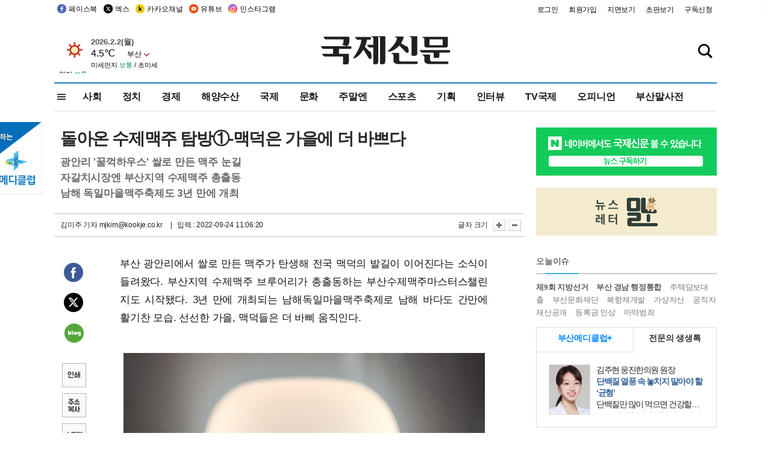

--- FILE ---
content_type: text/html
request_url: http://kookje.co.kr/news2011/asp/newsbody.asp?code=0700&key=20220924.99099006563&kid=0760
body_size: 84709
content:
<!DOCTYPE HTML PUBLIC "-//W3C//DTD HTML 4.01 Transitional//EN" "http://www.w3.org/TR/html4/loose.dtd">
<html>
<head>
<meta http-equiv="Content-Type" content="text/html; charset=euc-kr">
<meta http-equiv="Content-Type" content="text/html; charset=euc-kr">
<meta http-equiv="X-UA-Compatible" content="IE=edge,chrome=1">

<script type="text/javascript" src="/jquery/jquery-2.2.3.min.js"></script>
<script type="text/javascript" src="/comm/jquery-migrate-1.1.1.min.js"></script>
<script type="text/javascript" src="/jquery/jquery.cookie.js"></script>
<script type="text/javascript" src="/comm/main.js?v=202005"></script>
<link rel="stylesheet" type="text/css" href="/css/all2021.css?v=2.1" />


<link rel="stylesheet" type="text/css" href="/css/content.css?1016" />

<script>
$(document).ready(function() {
	//전체메뉴
	$(".allmn").click(function(){
		$("#nav_allview").css("display","block");
	});
	$(".aclose").click(function(){
		$("#nav_allview").css("display","none");
	});

});
</script>

<!-- Google tag (gtag.js) -->
<script async src="https://www.googletagmanager.com/gtag/js?id=G-PM54QC8NP5"></script>
<script>
  window.dataLayer = window.dataLayer || [];
  function gtag(){dataLayer.push(arguments);}
  gtag('js', new Date());

  gtag('config', 'G-PM54QC8NP5');
</script>

<meta property="fb:app_id" content="390349274672204"/>
<link rel="stylesheet" type="text/css" href="/css/content.css?v=1.2" />
<script type="text/javascript" src="https://101.livere.co.kr/B/passport/livere8_passport.js" charset="utf-8"></script>
<script src="https://apis.google.com/js/platform.js" async defer>
  {lang: 'ko'}
</script>

<script type="text/javascript">
<!--
function FLsubmit()
{
	var dj = document.forms.news_login
	if(dj.userid.value == "" ){
		alert("아이디를 입력하여 주십시오.")
		dj.userid.focus();
		return;
	}
	if(dj.password.value == "" ){
		alert("암호를 입력하여 주십시오.")
		dj.password.focus();
		return;
	}
	//document.hiddeframe.src='https://www.kookje.co.krkookje/admin/login_check.asp?userid='+dj.userid.value+'&password='+dj.password.value+'&flag=';
	dj.submit();
}
function check()
{
	var df = document.forms.news_commnetInsert
	if (df.comment.value==""){
		alert ("내용을 입력하여 주십시오.");
		df.comment.focus();
	}else if (df.comment.value.length < 10 ){
		alert ("내용은 10자 이상 입력해 주세요.");
		df.comment.focus();
	}else{
		df.submit();
	}
}
//인쇄
function SendPrint(nkey,ncode){
	var pUrl,pWindow;
	pUrl =  "/news2011/asp/news_print.asp?code=" + ncode + "&key=" + nkey;
	pWindow = window.open(pUrl, "winPrint", "left=0,top=0,width=700px,scrollbars=1,resizable=1");
	pWindow.focus();
}
//기사스크랩
function newsScrap(){
	
		alert("로그인 후 이용하여 주십시오.")
		location.href="/kookje/admin/login.asp";
		return;
	
}
function win_YK(filename,winhow) 
{
	
}

function sendTwitter(stitle, surl) { 
	var wp = window.open("https://twitter.com/intent/tweet?text="+encodeURI(stitle)+"&url="+encodeURIComponent(encodeURI(surl)),'twitter',''); 
	if(wp) { 
		wp.focus(); 
	}
} 
/*
function sendTwitter(stitle, surl) { 

	var wp = window.open("http://twitter.com/home?status="+encodeURIComponent(stitle)+" "+encodeURIComponent(surl),'twitter',''); 
	if(wp) { 
		wp.focus(); 
	} 
}*/
 
function sendFaceBook(stitle,surl) { 
	var wp = window.open("http://www.facebook.com/sharer.php?u="+encodeURIComponent(surl)+"&t="+encodeURIComponent(stitle),'facebook', 'width=600px,height=420px'); 
	if(wp) { 
		wp.focus(); 
	} 
} 

function sendNaver() {
	var naver_send_url = encodeURI(encodeURIComponent(_getArticleLink()));
	var naver_send_title = encodeURI(encodeURIComponent(_getArticleTitle()));
	var naver_shareURL = "https://share.naver.com/web/shareView.nhn?url=" + naver_send_url + "&title=" + naver_send_title;
	windowOpen (naver_shareURL, 600, 500, 0, 0, 'yes');
}


$(document).ready(function() {

	$(".fzoom").click(function() { //글자 확대 축소
		var $speech = $(".news_article");
		var currentSize = $speech.css("fontSize");	/* 폰트사이즈를 알아낸다. */
		var lineHeightSize = $speech.css("line-height");	/* line-height를 알아낸다. */
		var num = parseFloat(currentSize, 10);	/* parseFloat()은 숫자가 아니면 숫자가 아니라는 뜻의 NaN을 반환한다. */
		var line = parseFloat(lineHeightSize, 10);
		var unit = currentSize.slice(-2);	/* 끝에서부터 두자리의 문자를 가져온다. */
		var lineunit = lineHeightSize.slice(-2);

		if(this.id == "switcher-large"){
			if (num < 25){
				num += 2;
				line += 2;
			}
		} else if(this.id == "switcher-small") {
			if (num > 12){
				num -= 2;
				line -= 2;
			}
		}

		$speech.css("fontSize", num + unit);
		$speech.css("line-height", line + lineunit);

	});

	//좌측 퀵 공유 메뉴
	$(window).bind('scroll', function () {
			var articleH = $(".news_article").css('height');	
			var num = parseFloat(articleH, 10);
			if ($(window).scrollTop() < num && $(window).scrollTop() > 370) {
					$('.news_share_sns').addClass('fixed');
					$('.news_share_sns').css('top','10px');
			} else {
					$('.news_share_sns').removeClass('fixed');
			}
	});

});
//-->
</script>
<meta name="description" content="부산 광안리에서 쌀로 만든 맥주가 탄생해 전국 맥덕의 발길이 이어진다는 소식이 들려왔다. 부산지역 수제맥주 브루어리가 총출동하는 부산수제맥주마스터스챌린지도 시작됐" />
<meta property="og:title" content="돌아온 수제맥주 탐방①-맥덕은 가을에 더 바쁘다">
<meta property="og:url" content="https://www.kookje.co.kr/news2011/asp/newsbody.asp?code=0700&key=20220924.99099006563">
<meta property="og:image" content="https://db.kookje.co.kr/news2000/photo/2022/0924/L20220924.99099006563i1.jpg?17">
<meta property="og:site_name" content="국제신문">
<meta property="og:description" content="부산 광안리에서 쌀로 만든 맥주가 탄생해 전국 맥덕의 발길이 이어진다는 소식이 들려왔다. 부산지역 수제맥주 브루어리가 총출동하는 부산수제맥주마스터스챌린지도 시작됐..">
<meta property="og:type" content="article">
<meta name="twitter:card" content="summary_large_image" />
<meta name="twitter:url" content="https://www.kookje.co.kr/news2011/asp/newsbody.asp?code=0700&key=20220924.99099006563" />
<meta name="twitter:title" content="돌아온 수제맥주 탐방①-맥덕은 가을에 더 바쁘다" />
<meta name="twitter:description" content="부산 광안리에서 쌀로 만든 맥주가 탄생해 전국 맥덕의 발길이 이어진다는 소식이 들려왔다. 부산지역 수제맥주 브루어리가 총출동하는 부산수제맥주마스터스챌린지도 시작됐.." />
<meta name="twitter:image:src" content="https://db.kookje.co.kr/news2000/photo/2022/0924/L20220924.99099006563i1.jpg?17" />
<meta name="twitter:site" content="@busaninews" />
<link rel="canonical" href="https://www.kookje.co.kr/news2011/asp/newsbody.asp?code=0700&key=20220924.99099006563" />


<meta name="news_keywords" content="디지털ONLY,돌아온 수제맥주 탐방①-맥덕은 가을에 더 바쁘다"/>

<!--헤드 타이틀 표시용-->

<title>돌아온 수제맥주 탐방①-맥덕은 가을에 더 바쁘다 : 국제신문</title>

<script type="text/javascript">

  var _gaq = _gaq || [];
  _gaq.push(['_setAccount', 'UA-20527629-1']);
  _gaq.push(['_trackPageview']);

  (function() {
    var ga = document.createElement('script'); ga.type = 'text/javascript'; ga.async = true;
    ga.src = ('https:' == document.location.protocol ? 'https://ssl' : 'http://www') + '.google-analytics.com/ga.js';
    var s = document.getElementsByTagName('script')[0]; s.parentNode.insertBefore(ga, s);
  })();

</script>

<script type="application/ld+json">
{
	"@context": "http://schema.org",
	"@type": "Person",
	"name": "국제신문 - 부산·울산˙경남의 큰 목소리를 지향합니다.",
	"url": "https://www.kookje.co.kr",
	"sameAs": [
		"https://media.naver.com/press/658",
		"https://www.youtube.com/busannews",
		"https://www.facebook.com/Busannews",
		"https://x.com/busaninews",
		"https://post.naver.com/dkookje",
		"https://www.instagram.com/daily_kookje/"
	]
}
</script> 

<script type="text/javascript" src="//wcs.naver.net/wcslog.js"></script>
<script type="text/javascript">
if(!wcs_add) var wcs_add = {};
wcs_add["wa"] = "ccfb810f6241f";
wcs_do();
</script>

<style type="text/css">
/*내맘의 근교산*/
#sanquickLink { position:fixed;left:60%; bottom:50px; width:246px; height:220px;z-index:9999;}
</style>
</head>

<body>
<div style="position:absolute;right:5px;top:5px;font-size:1em;font-weight:bold;color:#f6f6f6;">2</div>

<div id="skipnav">
<ul>
<li><a href="#wrap">본문 바로가기</a></li>
</ul>
</div>

<div id="header">
<div id="gnb">
	<div class="gnb_left">
		<ul>
		<li><a href="https://www.facebook.com/BUSANNEWS" target="_blank" title="국제신문 페이스북">페이스북</a></li>
		<li><a href="https://twitter.com/busaninews" target="_blank" title="국제신문 트위터">엑스</a></li>
		<li><a href="https://pf.kakao.com/_rhhxmd" target="_blank" title="국제신문 카카오톡채널">카카오채널</a></li>
		<li><a href="https://www.youtube.com/busannews" target="_blank" title="국제신문 유튜브">유튜브</a></li>
		<li><a href="https://www.instagram.com/daily_kookje/" target="_blank" title="국제신문 인스타그램">인스타그램</a></li>
		<!--<li><a href="https://m.post.naver.com/ikookje" target="_blank" title="국제신문 네이버포스트"><img src="/kookje/image_new/sns_np.png" alt="국제신문 네이버포스트" /></a></li>-->
		</ul>
	</div>


	<div class="gnb_right">
	<ul>
	
	<li><a href="https://www.kookje.co.kr/kookje/admin/login.asp">로그인</a></li>
	<li><a href="https://www.kookje.co.kr/kookje/admin/register_new.asp">회원가입</a></li>
	
	<li><a href="http://www.kookje.co.kr/service/pdf/">지면보기</a></li>
	<li><a href="http://epaper.kookje.co.kr/" target="_blank">초판보기</a></li>
	<li><a href="/kookje/marketing_request.asp" target="_blank">구독신청</a></li>
	
	</ul>
	</div>
</div>
<!--gnb-->

	<div id="header_box">

		<div class="tleft">
		<iframe src="https://db.kookje.co.kr/service/weather/weather3.html" width="180" height="70" scrolling="no" frameborder="0"></iframe><!--구글광고 임시 주석처리-->
		
		<!--<a href="/news2011/asp/newsbody.asp?code=0500&key=20210909.99002000000"><img src="/design/bn_econference2021.jpg" alt="지역경제기살리기콘퍼런스생중계보기" class="pdl5"></a>-->
		</div>

		<h1 id="logo">
		
		<a href="/"><img src="/kookje/images/top/logo_w215.png" alt="국제신문"></a>
		
		</h1>

		
		<div class="search-box">  
			<form name="quick_search" method="post" action="https://www.kookje.co.kr/news2011/asp/search.asp" onSubmit="">
			<input type="search" class="search-txt kwd" placeholder="검색어를 입력하세요" name="stitle" maxlength="30" class="kwd" onKeyPress="if (event.KeyCode==13) document.quick_search.submit()">
			<input type="submit" class="search-btn" value="" id="search_ok">
			</form>
		</div>
	</div>
<!--header_box-->

<!--nav-->


<!--
            <li><a href='/news2011/asp/list.asp?code=0600&amp;kwd=국내연예'>국내연예</a></li>
            <li><a href='/news2011/asp/list.asp?code=0600&amp;kwd=해외연예'>해외연예</a></li>
            <li><a href='/news2011/asp/list.asp?code=0550'>영화</a></li> 
            <li><a href='/news2011/asp/list.asp?code=0530'>음악</a></li>
            <li><a href='/news2011/asp/list.asp?code=0600&amp;kwd=볼만한 TV'>볼만한 TV</a></li>
            <li><a href='/news2011/asp/list.asp?code=1900'>만화</a></li>
-->



<div id="menu_nav_line">
<div id="menu_nav">
      <div id="nav_allview">
      <div id="allmenu">
<div class="aclose"><a><img src="/kookje/image_new/allclose.png" style="width:40px;" /></a></div>
<h2>주요메뉴</h2>

<div class="p1all">
	<h3><a href="/">뉴스</a></h3>
	<ul>
		<li><a href="/news2011/asp/list_news.asp?code=00&amp;vHeadTitle=전체기사">전체기사</a></li>
	</ul>
</div>

<div class="p1all">
	<h3><a href="/news2011/asp/sub_main.htm?code=1600&amp;vHeadTitle=주말엔">주말엔</a></h3>
	<ul>
		<li><a href="/news2011/asp/mountain/mountain.asp?code=2200">근교산</a></li>
		<li><a href="/news2011/asp/list.asp?code=0760">맛</a></li>
		<li><a href="/news2011/asp/list.asp?code=0770">여행</a></li>
	</ul>
</div>
<div class="p1all">
	<h3><a href="/news2011/asp/list.asp?code=1700&vHeadTitle=오피니언">오피니언</a></h3>
	<ul>
		<li><a href="/news2011/asp/list.asp?code=1700">최신칼럼</a></li>
		<li><a href="/news2011/asp/list.asp?code=1710">사설</a></li>
		<li><a href="/news2011/asp/list.asp?code=1740">도청도설</a></li>
		<li><a href="/news2011/asp/list.asp?code=1720&amp;clss_cd=021013">국제칼럼</a></li>
		<li><a href="/news2011/asp/list.asp?code=1750">데스크시각</a></li>
		<!--<li><a href="/news2011/asp/list.asp?code=1720&amp;clss_cd=0229">외부칼럼</a></li>-->
	</ul>
</div>
<div class="p1all">
<h3><a href="/news2011/asp/video.asp?code=1000">포토·동영상</a></h3>
<ul>
								<li><a href="/news2011/asp/video.asp?code=1000">동영상종합</a></li>
								<li><a href="/news2011/asp/list.asp?code=0900">포토종합</a></li>
</ul>
</div>

<div class="p1all">
<h3>게시판</h3>
<ul>
								<li><a href="/news2011/asp/list.asp?code=1800">알림 · 사고</a></li>
								<li><a href="/bbs/board_list_2.asp?board_no=1">독자투고</a></li>
								<li><a href="/bbs/board_list_2.asp?board_no=2">독자제보</a></li>
</ul>
</div>

<div class="p1all">
<h3><a href="/kookje/ceo_message.asp" target="_blank">회사소개</a></h3>
<ul>                  
								<li><a href="/kookje/marketing_request.asp" target="_blank">구독신청</a></li>
								<li><a href="/kookje/cor_formation.asp" target="_blank">전화안내</a></li>
								<li><a href="/kookje/support/support3.htm" target="_blank">광고안내</a></li>
</ul>
</div>




</div>
<!--allmenu-->
      </div><!--nav e-->
<a><span class="allmn"></span></a>

<ul class="news_menu">
	<li><a href="/news2011/asp/sub_main.htm?code=0300&vHeadTitle=사회">사회</a></li>
	<li><a href="/news2011/asp/sub_main.htm?code=0100&vHeadTitle=정치">정치</a>
		<!--
		<div class="dep2">
			<div class="d2">
			  <ul>
				<li><a href="/news2011/asp/sub_main.htm?code=0400&vHeadTitle=국제">국제</a></li>
			  </ul>
			</div>
		</div>-->	
	</li>
	<li><a href="/news2011/asp/sub_main.htm?code=0200&vHeadTitle=경제">경제</a></li>
	<li><a href="/news2011/asp/sub_main.htm?code=0270&vHeadTitle=해양수산">해양수산</a></li>
	<li><a href="/news2011/asp/sub_main.htm?code=0400&vHeadTitle=국제">국제</a></li>
	<li><a href="/news2011/asp/sub_main.htm?code=0500&vHeadTitle=문화">문화</a></li>
	<li><a href="/news2011/asp/sub_main.htm?code=1600&vHeadTitle=주말엔">주말엔</a>
		<div class="dep2">
			<div class="d2">
			  <ul>
				<li><a href='/news2011/asp/mountain/mountain.asp?code=2200'>근교산</a></li>
			  </ul>
			</div>
		</div>
	</li>
	<li><a href="/news2011/asp/sub_main.htm?code=0600&vHeadTitle=스포츠">스포츠</a></li>
	<li><a href="/news2011/asp/series.htm">기획</a></li>
	<li><a href="/news2011/asp/list.asp?kwd=%C0%CE%C5%CD%BA%E4">인터뷰</a></li>
	<li><a  href='/news2011/asp/video.asp?code=1000'>TV국제</a>
		<div class="dep2">
			<div class="d2">
			  <ul>
				<li><a href="https://www.youtube.com/user/kookjenews" target="_blank">비디토리</a></li>
				<li><a href="https://www.youtube.com/user/busannews" target="_blank">국제유튜브</a></li>
			  </ul>
			</div>
		</div>
	</li>
	<li><!--<li class="prm">--><a href="/news2011/asp/list.asp?code=1700">오피니언</a></li>
	<li><!--<li class="prm">--><a href="/page/busanmal/"  target="_blank">부산말사전</a></li>
	<!--<li><a href="/news2011/asp/list.asp?st=asc&clss_cd=132101"><span class="space_normal">다큐멘터리 ‘청년’</span></a></li>-->
	<!--<li><a href="/news2011/asp/list.asp?st=asc&clss_cd=152209"><span class="space_normal" style="color:tomato">죽어도 자이언츠</span></a></li>-->
</ul>


<div class="dep3 "><div class="d3">
              <ul class='subNav02 '>
                <li><a href='/news2011/asp/list.asp?code=0100'>전체기사</a></li>
                <li><a href='/news2011/asp/list.asp?code=0110'>대통령실</a></li>
                <li><a href='/news2011/asp/list.asp?code=0120'>국회/정당</a></li>
                <li><a href='/news2011/asp/list.asp?code=0130'>남북한</a></li>
                <li><a href='/news2011/asp/list.asp?code=0140'>선거</a></li>
                <li><a href='/news2011/asp/list.asp?code=0150'>지방정치</a></li>
                <li><a href='/news2011/asp/list.asp?code=0160'>국방</a></li>
                <li><a href='/news2011/asp/list.asp?code=0170'>정책</a></li>
                <li><a href='/news2011/asp/list.asp?code=0180'>외교</a></li>
              </ul>

              <ul class='subNav02'>
                <li><a href='/news2011/asp/list.asp?code=0200'>전체기사</a></li>
                <li><a href='/news2011/asp/list.asp?code=0210'>부동산</a></li>
                <li><a href='/news2011/asp/list.asp?code=0220'>증권/금융/보험</a></li>
                <li><a href='/news2011/asp/list.asp?code=0230'>쇼핑/유통</a></li>
                <li><a href='/news2011/asp/list.asp?code=0240'>기업/창업</a></li>
                <li><a href='/news2011/asp/list.asp?code=0250'>구인구직</a></li>
                <li><a href='/news2011/asp/list.asp?code=0260'>복권</a></li>
                <li><a href='/news2011/asp/list.asp?code=0270'>해양수산</a></li>
                <li><a href='/news2011/asp/list.asp?code=0280'>자동차</a></li>
                <li><a href='/news2011/asp/list.asp?code=0281'>항공</a></li>
                <li><a href='/news2011/asp/list.asp?code=0290'>조세</a></li>
                <li><a href='/news2011/asp/list.asp?code=0231'>통상/무역</a></li>
                <li><a href='/news2011/asp/list.asp?code=0291'>정책</a></li>
                <!--<li><a href='/news2011/asp/list.asp?code=0291'>전시/컨벤션</a></li>
                <li><a href='/news2011/asp/list.asp?code=0292'>관광</a></li>-->
              </ul>

              <ul class='subNav02'>
                <li><a href='/news2011/asp/list.asp?code=0300'>전체기사</a></li>
                <li><a href='/news2011/asp/list.asp?code=0310'>사건사고</a></li>
                <li><a href='/news2011/asp/list.asp?code=0320'>교육</a></li>
                <li><a href='/news2011/asp/list.asp?code=0330'>보건/복지</a></li>
                <li><a href='/news2011/asp/list.asp?code=0340'>환경</a></li>
                <li><a href='/news2011/asp/list.asp?code=0350'>교통</a></li>
                <li><a href='/news2011/asp/list.asp?code=0360'>날씨</a></li>
                <li><a href='/news2011/asp/list.asp?code=0370'>법조</a></li>
                <li><a href='/news2011/asp/list.asp?code=0380'>노동</a></li>
                <li><a href='/news2011/asp/list.asp?code=0390'>행정</a></li>
                <li><a href='/news2011/asp/list.asp?code=0321'>미디어</a></li>
              </ul> 

              <ul class='subNav02'>
                <li><a href='/news2011/asp/list.asp?code=0400'>전체기사</a></li>
                <li><a href='/news2011/asp/list.asp?code=0410'>미국</a></li>
                <li><a href='/news2011/asp/list.asp?code=0420'>일본</a></li>
                <li><a href='/news2011/asp/list.asp?code=0430'>중국</a></li>
                <!--<li><a href='/news2011/asp/list.asp?code=0440'>해외토픽</a></li>-->
                <li><a href='/news2011/asp/list.asp?code=0450'>중동</a></li>
                <li><a href='/news2011/asp/list.asp?code=0460'>유럽</a></li>
                <li><a href='/news2011/asp/list.asp?code=0499'>기타</a></li>
              </ul> 

              <ul class='subNav02'>
                <li><a href='/news2011/asp/list.asp?code=0500'>전체기사</a></li>
                <li><a href='/news2011/asp/list.asp?code=0510'>미술</a></li>
                <li><a href='/news2011/asp/list.asp?code=0520'>책/문학</a></li>
                <li><a href='/news2011/asp/list.asp?code=0530'>음악/음반/공연</a></li>
                <li><a href='/news2011/asp/list.asp?code=0540'>연예</a></li>
                <li><a href='/news2011/asp/list.asp?code=0550'>영화/방송</a></li>
                <li><a href='/news2011/asp/list.asp?code=0560'>문화재</a></li>
                <li><a href='/news2011/asp/list.asp?code=0570'>종교</a></li>
                <li><a href='/news2011/asp/list.asp?code=0580'>바둑</a></li>
                <li><a href='/news2011/asp/list.asp?code=0590'>전시</a></li>
                <li><a href='/news2011/asp/list.asp?code=1900'>만화</a></li>
              </ul>

              <ul class='subNav02'>
                <li><a href='/news2011/asp/list.asp?code=0700'>전체기사</a></li>
                <li><a href='/news2011/asp/list.asp?code=0710'>건강정보</a></li>
                <li><a href='/news2011/asp/list.asp?code=0720'>여성생활</a></li>
                <li><a href='/news2011/asp/list.asp?code=0730'>스타일</a></li>
                <li><a href='/news2011/asp/list.asp?code=0740'>트렌드</a></li>
                <li><a href='/news2011/asp/list.asp?code=0750'>게임</a></li>      
                <li><a href='/news2011/asp/list.asp?code=0760'>맛집</a></li>
                <li><a href='/news2011/asp/list.asp?code=0770'>레저여행</a></li>
              </ul> 

              <ul class='subNav02'>
                <li><a href='/news2011/asp/list.asp?code=0800'>전체기사</a></li>
                <li><a href='/news2011/asp/list.asp?code=0820'>환경</a></li>
                <li><a href='/news2011/asp/list.asp?code=0830'>과학</a></li>
                <li><a href='/news2011/asp/list.asp?code=0840'>IT</a></li>
              </ul> 

              <ul class='subNav02'>
                <li><a href='/news2011/asp/list.asp?code=2200'>전체기사</a></li>
                <li><a href='/news2011/asp/list.asp?code=2210'>부산</a></li>
                <li><a href='/news2011/asp/list.asp?code=222'>경남</a></li>
                <li><a href='/news2011/asp/list.asp?code=2230'>대구경북</a></li>
                <li><a href='/news2011/asp/list.asp?code=2240'>비영남권</a></li>
                <li><a href='/bbs/board_list_2.asp?board_no=23'>산행후기</a></li>
                <li><a href='/bbs/board_list_2.asp?board_no=26'>산행사진</a></li>
                <li><a href='/bbs/board_list_2.asp?board_no=25'>산행안내</a></li>
                <li><a href='/bbs/board_list_2.asp?board_no=27'>자유게시판</a></li>
              </ul>     

              <ul class='subNav02'>
                <li><a href='/news2011/asp/list.asp?code=1720&amp;clss_cd=0229'>강동진 칼럼</a></li>
                <li><a href='/news2011/asp/list.asp?code=1720&amp;clss_cd=021041'>이지훈 칼럼</a></li>
                <li><a href='/news2011/asp/list.asp?code=1720&amp;clss_cd=021044'>김정현 칼럼</a></li>
                <li><a href='/news2011/asp/list.asp?code=1720&amp;clss_cd=021045'>강명관 칼럼</a></li>
              </ul> 

              <ul class='subNav02 '>
                <li><a href='/news2011/asp/list.asp?code=1700'>전체기사</a></li>
                <li><a href='/news2011/asp/list.asp?code=1710'>사설</a></li>
                <li><a href='/news2011/asp/list.asp?code=1720&amp;clss_cd=021013'>국제칼럼</a></li>
                <li><a href="/news2011/asp/list.asp?code=1720&amp;clss_cd=021037">뉴스와 현장</a></li>
                <!--<li><a href='/news2011/asp/list.asp?code=1720'>칼럼</a></li>-->
                <!--<li><a href='/news2011/asp/list.asp?code=1730'>시론</a></li>-->
                <li><a href='/news2011/asp/list.asp?code=1740'>도청도설</a></li>
                <li><a href='/news2011/asp/list.asp?code=1750'>데스크시각</a></li>
                <li><a href='/news2011/asp/list.asp?code=1760'>기자수첩</a></li>
                <li><a href='/news2011/asp/list.asp?code=1730'>기명칼럼</a></li>
                <li><a href='/news2011/asp/list.asp?code=1790'>칼럼</a></li>
                <li><a href='/news2011/asp/list.asp?code=1770'>독자권익위원회</a></li>
                <!--<li><a href='/news2011/asp/list.asp?code=1780'>제언</a></li>-->
              </ul>

              <ul class='subNav02'>
                <li><a href='/news2011/asp/list.asp?code=0850'>전체보기</a></li>
                <li><a href='/bbs/item_list_2.asp?board_no=ITEM'>주제토론방</a></li>
                <li><a href='/bbs/board_list_2.asp?board_no=28'>자유게시판</a></li>
                <li><a href='/bbs/board_list_2.asp?board_no=30'>공지사항</a></li>
                <li><a href='/bbs/board_list_2.asp?board_no=31'>활동현황</a></li>
              </ul>   

              <ul class='subNav02'>
                <li><a href='/news2011/asp/list.asp?code=1700'>전체기사</a></li>
                <li><a href='/news2011/asp/list.asp?code=1790'>기고</a></li>
                <li><a href='/news2011/asp/list.asp?code=1720&amp;clss_cd=0229'>세상읽기</a></li>
				<li><a href='/news2011/asp/list.asp?code=1720&amp;clss_cd=0234'>해양수산칼럼</a></li>
                <li><a href='/news2011/asp/list.asp?code=1720&amp;clss_cd=021079'>메디칼럼</a></li>
                <li><a href='/news2011/asp/list.asp?code=1720&amp;clss_cd=021017'>과학에세이</a></li>
                <li><a href='/news2011/asp/list.asp?code=1720&amp;clss_cd=0230'>감성터치</a></li>
				<li><a href='/news2011/asp/list.asp?code=1720&amp;clss_cd=021056'>최태호의 와인 한 잔</a></li>
				<li><a href='/news2011/asp/list.asp?code=1720&amp;clss_cd=021054'>박상현의 끼니</a></li>
				<li><a href='/news2011/asp/list.asp?code=1720&amp;clss_cd=021057'>황정수의 그림산책</a></li>
				<li><a href='/news2011/asp/list.asp?code=1720&amp;clss_cd=021053'>김지윤의 우리음악 이야기</a></li>
				<li><a href='/news2011/asp/list.asp?code=1720&amp;clss_cd=0236'>화요경제 항산항심</a></li>
                <li><a href='/news2011/asp/list.asp?code=1720&amp;clss_cd=021027'>CEO칼럼</a></li>
                <li><a href='/news2011/asp/list.asp?code=1720&amp;clss_cd=0219'>아침숲길</a></li>
                <li><a href='/news2011/asp/list.asp?code=1720&amp;clss_cd=0228'>인문학칼럼</a></li>
				<li><a href='/news2011/asp/list.asp?code=1720&amp;clss_cd=0233'>청년의 소리</a></li>
<!--<li><a href='/news2011/asp/list.asp?code=1720&amp;clss_cd=021033'>기명칼럼</a></li>-->
<!--<li><a href='/news2011/asp/list.asp?code=1720&amp;clss_cd=0231'>스포츠에세이</a></li>-->
<!--<li><a href='/news2011/asp/list.asp?code=1720&amp;clss_cd=0235'>생활과 법률</a></li>-->
<!--<li><a href='/news2011/asp/list.asp?code=1720&amp;clss_cd=021058'>조영석의 음악이야기</a></li>-->

              </ul> 

              <div class="tab listnews_tab ">
                <a href="/news2011/asp/list.asp?code=1720&amp;clss_cd=021037"><button class="tablinks">뉴스와 현장</button></a>
                <a href="/news2011/asp/list.asp?code=1720&amp;clss_cd=021001"><button class="tablinks">기자수첩</button></a>
              </div>

              <div class="tab listnews_tab ">
                <a href="/news2011/asp/list.asp?code=1720&amp;clss_cd=0227"><button class="tablinks">옴부즈맨칼럼</button></a>
                <a href="/news2011/asp/list.asp?code=1770"><button class="tablinks">독자권익위원회</button></a>
              </div>

				<!--게시판 탭-->
              <div class="tab listnews_tab ">
			  	
              </div>
			  <!--게시판 탭-->

</div></div>


</div>
</div>
<!--menu_nav-->



</div>
<!--header-->



<div id="wrap"> <!-- wrapper s--> 


<!--<style>
#e64bnr p{width:120px;height:130px;overflow:hidden;overflow:hidden;margin-bottom:5px}
</style>-->
<div class="flow_wrap2">



<div id="flow_banner_left" style="position:absolute;width:160px;left:-180px; top:10px;text-align:right;">

<a href="http://www.busanmedi.com" target="_blank"><img src="/design/busanmedi.jpg" width="160px" height="120px" style="padding:10px 0" alt="부산메디클럽"></a>


</div>


<div id="flow_banner_right" style="position:absolute;left:1120px; top:10px;">

<!--<p style="margin-bottom:5px">

</p>-->

</div>

</div>
  <div id="Contents">  <!-- Contents s-->
	<!---------------->
	<!-- topArea s-->
	<!---------------->
	<div id="topArea">  <!-- topArea s-->
		<!---------------->

		<!-- leftArea s-->
		<div class="leftArea">  <!-- leftArea s-->

			<div id="news_topArea"> <!-- news_topArea s -->
				<div class="news_title">
<h1>돌아온 수제맥주 탐방①-맥덕은 가을에 더 바쁘다</h1>
<h2>광안리 &#039;꿀꺽하우스&#039; 쌀로 만든 맥주 눈길</h2><h2>자갈치시장엔 부산지역 수제맥주 총출동</h2><h2>남해 독일마을맥주축제도 3년 만에 개최</h2></div>
<div class="news_reporterDate left">
	<ul>
		<li class="f_news_repoter" id="reporter_"> <a href='/kookje/admin/gija_info.asp?gijaid=mjkim'>김미주 기자</a> mjkim@kookje.co.kr</li>
		<li><span class="f_news_date">&nbsp;|&nbsp;&nbsp; 입력 : 2022-09-24 11:06:20</span></li>
	</ul>
</div>

				<div class="news_snsPrint">
					<ul class="news_print right">
						<li>글자 크기&nbsp;</li><li class="news_font"><img src="/kookje/images/btn_news_fontL.gif" border="0" alt="글씨 크게" class="fzoom" id="switcher-large"></li>
						<li class="news_font"><img src="/kookje/images/btn_news_fontS.gif" border="0" alt="글씨 작게" class="fzoom" id="switcher-small"></li>
					</ul>
				</div>
			</div><!-- news_topArea e -->

			
			<!--
			<div id="submenu_title">
				<div class="submenu_title_top"><span class="left">LIFE</span><span class="submenu_depth right">뉴스 &gt; <strong>LIFE</strong></span></div>
				<div class="submenu_title_bottom"></div>
			</div>-->
			

			<div id="submenu_blank">  <!-- submenu_blank s-->
			</div> <!-- submenu_blank e -->

			
				<div id="news_textArea">

		
		<div class="news_share">
        <ul class="news_share_sns">
						<li><a href="javascript:sendFaceBook('돌아온 수제맥주 탐방①-맥덕은 가을에 더 바쁘다','https://www.kookje.co.kr/news2011/asp/newsbody.asp?code=0700&amp;key=20220924.99099006563');" class="share_fb">페이스북 공유</a></li>
						<li><a href="javascript:sendTwitter('돌아온 수제맥주 탐방①-맥덕은 가을에 더 바쁘다','https://www.kookje.co.kr/news2011/asp/newsbody.asp?code=0700&amp;key=20220924.99099006563');" class="share_tw">트위터 공유</a></li>
						<li><a href="javascript:sendNaver()" class="share_naver">네이버 공유</a></li>
						<li><a href="javascript:SendPrint('20220924.99099006563','0700');" class="share_print">인쇄</a></li>
						<li><a href="javascript:copy_trackback('https://www.kookje.co.kr/news2011/asp/newsbody.asp?code=0700&key=20220924.99099006563');" class="share_url">기사 주소 복사</a><input type="hidden" id="url_copy" value="http://kookje.co.kr/news2011/asp/newsbody.asp?code=0700&amp;key=20220924.99099006563"><!-- 기사주소복사용 주소 --></li>
						<li><a href="javascript:newsScrap();" class="share_clip">스크랩</a></li>						
        </ul>
    </div>

				<div class="news_article">
				부산 광안리에서 쌀로 만든 맥주가 탄생해 전국 맥덕의 발길이 이어진다는 소식이 들려왔다. 부산지역 수제맥주 브루어리가 총출동하는 부산수제맥주마스터스챌린지도 시작됐다. 3년 만에 개최되는 남해독일마을맥주축제로 남해 바다도 간만에 활기찬 모습. 선선한 가을, 맥덕들은 더 바삐 움직인다. <br><br><table border="0" cellpadding="0" cellspacing="0" width="100" align="center"><tbody><tr><td align="right"><a href="javascript:win_YK('/news2011/asp/photo_view.asp?img_fn=20220924.99099006563i1.jpg')"><img id="newsimg" border="0" alt="" src="https://db.kookje.co.kr/news2000/photo/2022/0924/L20220924.99099006563i1.jpg" width="600"></a></td></tr><tr><td align="left" class="imgcaption">솔잎에 찐 김해 쌀로 만든 맥주 ‘고재고재’. 김미주 기자
</td></tr></tbody></table><div style="float:right;width:300px;height:255px;margin-left:10px;">
<div style="float:right;position:relative;width:300px;height:250px;">
<script async src="https://pagead2.googlesyndication.com/pagead/js/adsbygoogle.js?client=ca-pub-5306000737854769" 
     crossorigin="anonymous"></script>
<!-- 300x250, 작성됨 10. 2. 28 -->
<ins class="adsbygoogle"
     style="display:inline-block;width:300px;height:250px"
     data-ad-client="ca-pub-5306000737854769"
     data-ad-slot="3834944788"></ins>
<script>
     (adsbygoogle = window.adsbygoogle || []).push({});
</script>
</div>
</div>
●김해쌀로 만든 맥주 ‘꿀꺽하우스’ 고재고재<br><br>술을 사랑하는 사람들이 광안리에 특별한 ‘집’을 만들었다. 이름은 ‘꿀꺽하우스’(수영구 광남로). ‘꿀꺽’ 한 모금 술을 삼키는 순간을 즐거운 경험으로 만들겠다는 취지로 지난 7월 문을 열었다. <br><br>꿀꺽하우스에서는 쌀 누룩 물을 이용해 우리 술을 만들고, 지역 식자재를 활용한 맥주도 만든다. 전국 양조장을 돌아다니며 직접 엄선한 다양한 ‘술’도 선보인다. <br><br>이곳 첫 번째 작품인 ‘고재고재’(古齋古材)는 집과 원료 재주 성질 등의 뜻이 담긴 ‘라이스 고제’다. 부산 오시리아 수제맥주 브루어리인 ‘툼브로이’와 협업했다. 꿀꺽하우스에 따르면 독일 맥주를 만드는 툼브로이와 지역 식자재를 사용하는 꿀꺽하우스 두 양조장의 정체성이 절묘히 교차한 작품이다. 양조장을 집으로 비유해 집마다 빚은 술을 매개로 이웃과 정겹게 어우러지고 싶다는 의미를 담았다고. <br><br>고재고재는 솔잎에 찐 김해 쌀로 만들었다. 망고와 파인애플의 화사한 풍미 뒤로 적당한 산미와 꿀맛이 은은하게 퍼져 매력적이다. 목 넘김이 가벼워 꿀꺽 마시기도 좋다. 맥주 종류인 ‘고제’는 독일 고슐라어 지방의 전통 맥주로 레몬 같은 산미와 짠맛이 난다.<br><br>이 외에도 약주인 고흥 유자주(고흥), 증류주인 토끼소주 선비진(충주), 탁주인 제주곶밭 패치배치 만다린(제주) 등 국내 지역 특색이 담긴 다양한 술을 만나볼 수 있다. 크림 두부면 버섯 파스타, 청도 참다리 튀김, 복숭아 마스카포네 등 식자재 개성을 듬뿍 살린 음식류가 맥주의 풍미를 한껏 올려준다. 꿀꺽하우스는 조만간 직접 양조한 전통주 등 약 4종을 공개할 계획이다. <br><br><table border="0" cellpadding="0" cellspacing="0" width="100" align="center"><tbody><tr><td align="right"><a href="javascript:win_YK('/news2011/asp/photo_view.asp?img_fn=20220924.99099006563i2.jpg')"><img id="newsimg" border="0" alt="" src="https://db.kookje.co.kr/news2000/photo/2022/0924/L20220924.99099006563i2.jpg" width="600"></a></td></tr><tr><td align="left" class="imgcaption">2022 부산수제맥주마스터스챌린지 포스터. 부산시 제공
</td></tr></tbody></table>●부산지역 수제맥주 총출동 ‘수제맥주마스터스 챌린지’<br><br>23일부터 오는 25일까지 자갈치시장 물양장에서는 부산수제맥주마스터스챌린지가 열린다. 지난해 대회는 부산 북구 밀당브로이와 기장 롯데프리미엄아울렛동부산점에서 열렸다가 올해는 중구로 자리를 옮겼다. 맥주와 미식 전문가 6명으로 구성된 전문 심사위원과 일반인이 출품한 수제맥주를 심사해 올해 최고의 수제맥주 업체를 선정하는 전통도 이어진다. 자갈치상인회와 어촌특화지원센터가 만든 씨(SEA)푸드, 아귀찜 밀키트, 소상공인 푸드트럭에서는 해산물 안주 등 다양한 지역 먹거리를 즐길 수 있다. 부산 수제맥주를 한곳에서 만나볼 수 있는 게 가장 큰 장점. 갈매기브루잉 고릴라브루잉 밀당브로이 부산맥주 부산프라이드브루어리 부산항맥주 와일드웨이브 와일드캣브루잉툼브로이 프라하크래프트브루어리 등 부산지역 수제맥주 브루어리가 참여를 확정 지었다. <br><br>3년 만에 돌아온 경남 남해 독일마을 맥주축제가 오는 30일부터 다음 달 2일까지 열린다. 남해 바다와 주황색 지붕의 독일식 주택을 배경으로 펼쳐지는 ‘환영 퍼레이드’와 ‘옥토버 나이트 파티’가 참가자들의 공간을 단숨에 독일로 바꿔줄 계획. 재즈 요들송 등 다양한 공연과 맥주 빨리 마시기 대회, 맥주잔 높이 쌓기 등의 게임도 진행된다. 독일전통의상을 입고 오면 맥주와 어울리는 독일 전통과자 프레첼을 증정한다. 일회용컵 사용을 줄이기 위해 용기를 챙겨오면 1인당 맛보기 독일맥주 400㏄ 1잔이 제공된다.
				</div>
				<div class="pdt20">ⓒ국제신문(www.kookje.co.kr), 무단 전재 및 재배포 금지</div>
				<div class="pdt20">▶<a href="https://www.facebook.com/Busannews/" target="_blank">[국제신문 페이스북]</a> <a href="https://www.instagram.com/daily_kookje/" target="_blank">[국제신문 인스타그램]</a></div>

				<div class="pdt20"><a href="/contents/" target="_blank"><img src="/kookje/images/contents/what.jpg?v=1" alt="국제신문 뉴스레터"></a></div>

				<div id="news_relGisa"> <!-- news_relGisa s -->
	<div class="news_relGisa_title">
		<p class="relGisa_title left f_news_relGisa_title">
			관련<span class="fOrange">기사</span>
		</p>
		<ul class="relGisa_title2 left">
			<li class="f_news_relGisa_titleR"><a href="/news2011/asp/list.asp?kwd=%B5%F0%C1%F6%C5%D0ONLY" class="f_news_relGisa_titleR">디지털ONLY</a></li>
		</ul>
	</div>
	<div class="news_relGisa_link">
		<ul>
			<li class="icon_relgisalist1 ellipsis"><a href="/news2011/asp/newsbody.asp?code=0300&amp;key=20230225.99099007197" class="f_news_relGisa_link">[날씨 칼럼] 봄의 불청객, 황사</a></li>
			<li class="icon_relgisalist1 ellipsis"><a href="/news2011/asp/newsbody.asp?code=2500&amp;key=20221124.99099007537" class="f_news_relGisa_link">[우리가 꼭 알아야 할 위트컴 장군] <11>턴투워드 위트컴</a></li>
			<li class="icon_relgisalist1 ellipsis"><a href="/news2011/asp/newsbody.asp?code=2500&amp;key=20221122.99099006564" class="f_news_relGisa_link">[우리가 꼭 알아야 할 위트컴 장군] <10> 딸바보 위트컴 장군</a></li>
			<li class="icon_relgisalist1 ellipsis"><a href="/news2011/asp/newsbody.asp?code=2500&amp;key=20221121.99099005991" class="f_news_relGisa_link">[우리가 꼭 알아야 할 위트컴 장군] <9>부인 한묘숙 여사, 북한 25회 방문</a></li>
			<li class="icon_relgisalist1 ellipsis"><a href="/news2011/asp/newsbody.asp?code=2500&amp;key=20221120.99099005714" class="f_news_relGisa_link">[우리가 꼭 알아야 할 위트컴 장군] <8>장군의 유언</a></li>
			<li class="icon_relgisalist1 ellipsis"><a href="/news2011/asp/newsbody.asp?code=2500&amp;key=20221118.99099005431" class="f_news_relGisa_link">[우리가 꼭 알아야 할 위트컴 장군] <6>어린 시절 꿈…군인이 된 성자(聖者)</a></li>
			<li class="icon_relgisalist1 ellipsis"><a href="/news2011/asp/newsbody.asp?code=2500&amp;key=20221117.99099005201" class="f_news_relGisa_link">[우리가 꼭 알아야 할 위트컴 장군] <5>양정 이주민주택 준공기념비</a></li>
			<li class="icon_relgisalist1 ellipsis"><a href="/news2011/asp/newsbody.asp?code=0300&amp;key=20221116.99099004614" class="f_news_relGisa_link">[우리가 꼭 알아야 할 위트컴 장군] <4>한복 차림으로 시내 활보한 이유는</a></li>
			<li class="icon_relgisalist1 ellipsis"><a href="/news2011/asp/newsbody.asp?code=0300&amp;key=20221114.99099003747" class="f_news_relGisa_link">[우리가 꼭 알아야 할 위트컴 장군] <3>세기의 빅딜</a></li>
			<li class="icon_relgisalist1 ellipsis"><a href="/news2011/asp/newsbody.asp?code=0300&amp;key=20221113.99099003439" class="f_news_relGisa_link">[우리가 꼭 알아야 할 위트컴 장군] <2>사라진 공덕비</a></li>
		</ul>
	</div>
</div><!-- news_relGisa e -->


			<div class="pdt20"><a href="http://newsstand.naver.com/?pcode=332" target="_blank"><img src="/kookje/images/contents/nsnbb2.jpg" alt="국제신문 네이버 뉴스스탠드 구독하기"></a></div>
			<div class="blank_20"></div>

				</div>

			

			
			<!--포토 슬라이드-->


			<!--포토 슬라이드-->
			<!--
			<div id="photo_slide" class="mgt30">
					<h3 class="tit"><a href="/news2011/asp/photo.asp">포토 슬라이드</a></h3>
						<ul class="ps_lst">
						
						</ul>	
			</div>
			-->

			<div id="news_relGisa2"> <!-- news_relGisa2 s -->
			<ul class="left news_list">
<li class="ellipsis"><a href="/news2011/asp/newsbody.asp?code=0100&amp;key=20260202.22001000283" class="f_news_relGisa2_list">■ 부산 국힘 “북항 K-팝 공연장, 韓 문화·관광 판도 바꿀 것”</a></li>
<li class="ellipsis"><a href="/news2011/asp/newsbody.asp?code=0300&amp;key=20260202.22010000263" class="f_news_relGisa2_list">■ 부산 사립대 등록금 또 오른다…부산외대는 19년째 동결</a></li>
<li class="ellipsis"><a href="/news2011/asp/newsbody.asp?code=0300&amp;key=20260202.22010000262" class="f_news_relGisa2_list">■ 마약 운반도 중범죄…2명에 징역 11년씩</a></li>
<li class="ellipsis"><a href="/news2011/asp/newsbody.asp?code=0300&amp;key=20260202.22010000261" class="f_news_relGisa2_list">■ 손가락 수술인데 손목 절개, 봉합도 조무사에 맡긴 의사</a></li>
<li class="ellipsis"><a href="/news2011/asp/newsbody.asp?code=0600&amp;key=20260130.22015008723" class="f_news_relGisa2_list">■ WBC 8강 진출하면 포상금 4억 준다</a></li>
<li class="ellipsis"><a href="/news2011/asp/newsbody.asp?code=0500&amp;key=20260130.22002008709" class="f_news_relGisa2_list">■ ‘부산예술인지원센터’ 이전…찾기 쉬운 원도심에 새 둥지</a></li>
<li class="ellipsis"><a href="/news2011/asp/newsbody.asp?code=0200&amp;key=20260130.22012008697" class="f_news_relGisa2_list">■ 삼성전자, 1조3000억 특별배당…1주당 566원</a></li>
<li class="ellipsis"><a href="/news2011/asp/newsbody.asp?code=0200&amp;key=20260130.22012008696" class="f_news_relGisa2_list">■ 5월부터 코스피 영문공시 의무대상 확대</a></li>
<li class="ellipsis"><a href="/news2011/asp/newsbody.asp?code=0200&amp;key=20260130.22011008363" class="f_news_relGisa2_list">■ “어촌 체질개선…5년 내 소득 8000만 원”</a></li>
</ul>


			</div><!-- news_relGisa2 e -->

			 <!-- news_photoArea s -->
			 <div id="news_photoArea">
<div id='Set01'>
	<dl class="left">
		<dt><a href="/news2011/asp/newsbody.asp?code=0200&amp;key=20260202.22004000248"><img src="http://db.kookje.co.kr/news2000/photo/2026/0202/S20260202.22004000248i1.jpg" border="0" alt="" class="photo_view"></a></dt>
		<dd class="ellipsis2"><a href="/news2011/asp/newsbody.asp?code=0200&amp;key=20260202.22004000248" class="f_main_photonews">쿠팡, 2024년 9000억 넘는 돈 미국행</a></dd>
	</dl>
	<dl class="left">
		<dt><a href="/news2011/asp/newsbody.asp?code=0400&amp;key=20260202.22004000247"><img src="http://db.kookje.co.kr/news2000/photo/2026/0202/S20260202.22004000247i1.jpg" border="0" alt="" class="photo_view"></a></dt>
		<dd class="ellipsis2"><a href="/news2011/asp/newsbody.asp?code=0400&amp;key=20260202.22004000247" class="f_main_photonews">트럼프, 연준 의장에 ‘쿠팡 이사’ 케빈 워시 지명</a></dd>
	</dl>
	<dl class="left">
		<dt><a href="/news2011/asp/newsbody.asp?code=1600&amp;key=20260129.22014007986"><img src="http://db.kookje.co.kr/news2000/photo/2026/0129/S20260129.22014007986i1.jpg" border="0" alt="" class="photo_view"></a></dt>
		<dd class="ellipsis2"><a href="/news2011/asp/newsbody.asp?code=1600&amp;key=20260129.22014007986" class="f_main_photonews">최고 배우·감독·작가 총출동…올해도 ‘진격의 넷플릭스 코리아’</a></dd>
	</dl>
	<dl class="left">
		<dt><a href="/news2011/asp/newsbody.asp?code=0600&amp;key=20260128.22015007883"><img src="http://db.kookje.co.kr/news2000/photo/2026/0128/S20260128.22015007883i1.jpg" border="0" alt="" class="photo_view"></a></dt>
		<dd class="ellipsis2"><a href="/news2011/asp/newsbody.asp?code=0600&amp;key=20260128.22015007883" class="f_main_photonews">최가온, 클로이 김 넘을까</a></dd>
	</dl>
</div>
<div id='Set02'>
	<dl class="left">
		<dt><a href="/news2011/asp/newsbody.asp?code=0200&amp;key=20260128.22002007869"><img src="http://db.kookje.co.kr/news2000/photo/2026/0128/S20260128.22002007869i1.jpg" border="0" alt="" class="photo_view"></a></dt>
		<dd class="ellipsis2"><a href="/news2011/asp/newsbody.asp?code=0200&amp;key=20260128.22002007869" class="f_main_photonews">북항 랜드마크에 10만 수용 K-팝 임시공연장 제안</a></dd>
	</dl>
	<dl class="left">
		<dt><a href="/news2011/asp/newsbody.asp?code=0500&amp;key=20260128.22014007863"><img src="http://db.kookje.co.kr/news2000/photo/2026/0128/S20260128.22014007863i1.jpg" border="0" alt="" class="photo_view"></a></dt>
		<dd class="ellipsis2"><a href="/news2011/asp/newsbody.asp?code=0500&amp;key=20260128.22014007863" class="f_main_photonews">리액션 장인이 곧 멜로 장인…‘로맨스 킹’ 다시 꿰찬 이 배우</a></dd>
	</dl>
	<dl class="left">
		<dt><a href="/news2011/asp/newsbody.asp?code=0300&amp;key=20260128.22012007861"><img src="http://db.kookje.co.kr/news2000/photo/2026/0128/S20260128.22012007861i1.jpg" border="0" alt="" class="photo_view"></a></dt>
		<dd class="ellipsis2"><a href="/news2011/asp/newsbody.asp?code=0300&amp;key=20260128.22012007861" class="f_main_photonews">국민 59% “서울대 10개 만들기 공감”…균형발전 기여효과 기대</a></dd>
	</dl>
	<dl class="left">
		<dt><a href="/news2011/asp/newsbody.asp?code=0300&amp;key=20260127.22002007443"><img src="http://db.kookje.co.kr/news2000/photo/2026/0127/S20260127.22002007443i1.jpg" border="0" alt="" class="photo_view"></a></dt>
		<dd class="ellipsis2"><a href="/news2011/asp/newsbody.asp?code=0300&amp;key=20260127.22002007443" class="f_main_photonews">‘더파크’ 동물원 다시 문 연다…市, 500억 미만에 매입</a></dd>
	</dl>
</div>
<div id='Set03'>
	<dl class="left">
		<dt><a href="/news2011/asp/newsbody.asp?code=0200&amp;key=20260127.22011007439"><img src="http://db.kookje.co.kr/news2000/photo/2026/0127/S20260127.22011007439i1.jpg" border="0" alt="" class="photo_view"></a></dt>
		<dd class="ellipsis2"><a href="/news2011/asp/newsbody.asp?code=0200&amp;key=20260127.22011007439" class="f_main_photonews">문화 입힌 BIFC 3단계…‘체류형 상업시설’ 차별화 승부</a></dd>
	</dl>
	<dl class="left">
		<dt><a href="/news2011/asp/newsbody.asp?code=0300&amp;key=20260123.22006006513"><img src="http://db.kookje.co.kr/news2000/photo/2026/0123/S20260123.22006006513i1.jpg" border="0" alt="" class="photo_view"></a></dt>
		<dd class="ellipsis2"><a href="/news2011/asp/newsbody.asp?code=0300&amp;key=20260123.22006006513" class="f_main_photonews">조폭에 前 국가대표까지…2조 규모 기업형 도박 덜미</a></dd>
	</dl>
	<dl class="left">
		<dt><a href="/news2011/asp/newsbody.asp?code=0400&amp;key=20260123.22004006511"><img src="http://db.kookje.co.kr/news2000/photo/2026/0123/S20260123.22004006511i1.jpg" border="0" alt="" class="photo_view"></a></dt>
		<dd class="ellipsis2"><a href="/news2011/asp/newsbody.asp?code=0400&amp;key=20260123.22004006511" class="f_main_photonews">한 발 뺀 트럼프 ‘그린란드 관세’ 철회</a></dd>
	</dl>
	<dl class="left">
		<dt><a href="/news2011/asp/newsbody.asp?code=0200&amp;key=20260123.22010006357"><img src="http://db.kookje.co.kr/news2000/photo/2026/0123/S20260123.22010006357i1.jpg" border="0" alt="" class="photo_view"></a></dt>
		<dd class="ellipsis2"><a href="/news2011/asp/newsbody.asp?code=0200&amp;key=20260123.22010006357" class="f_main_photonews">부산서 K-POP 춤·뷰티체험…대만인 선호 관광지 2위 등극</a></dd>
	</dl>
</div>
<div id='Set04'>
	<dl class="left">
		<dt><a href="/news2011/asp/newsbody.asp?code=0200&amp;key=20260123.22003006509"><img src="http://db.kookje.co.kr/news2000/photo/2026/0123/S20260123.22003006509i1.jpg" border="0" alt="" class="photo_view"></a></dt>
		<dd class="ellipsis2"><a href="/news2011/asp/newsbody.asp?code=0200&amp;key=20260123.22003006509" class="f_main_photonews">46년 만에 시총 50배…‘오뚝이 DNA’로 위기 딛고 우뚝</a></dd>
	</dl>
	<dl class="left">
		<dt><a href="/news2011/asp/newsbody.asp?code=0500&amp;key=20260123.22014005895"><img src="http://db.kookje.co.kr/news2000/photo/2026/0123/S20260123.22014005895i1.jpg" border="0" alt="" class="photo_view"></a></dt>
		<dd class="ellipsis2"><a href="/news2011/asp/newsbody.asp?code=0500&amp;key=20260123.22014005895" class="f_main_photonews">“니 내 누군지 아니?”…한 줄 명대사로 돌아본 韓영화 25년</a></dd>
	</dl>
	<dl class="left">
		<dt><a href="/news2011/asp/newsbody.asp?code=0400&amp;key=20260122.22004006127"><img src="http://db.kookje.co.kr/news2000/photo/2026/0122/S20260122.22004006127i1.jpg" border="0" alt="" class="photo_view"></a></dt>
		<dd class="ellipsis2"><a href="/news2011/asp/newsbody.asp?code=0400&amp;key=20260122.22004006127" class="f_main_photonews">“성과 너무 많아” 트럼프 자화자찬…美 자국서도 나토분열 등 우려</a></dd>
	</dl>
	<dl class="left">
		<dt><a href="/news2011/asp/newsbody.asp?code=0300&amp;key=20260122.22004006125"><img src="http://db.kookje.co.kr/news2000/photo/2026/0122/S20260122.22004006125i1.jpg" border="0" alt="" class="photo_view"></a></dt>
		<dd class="ellipsis2"><a href="/news2011/asp/newsbody.asp?code=0300&amp;key=20260122.22004006125" class="f_main_photonews">휘발유값 부산서 제일 비싼 영도 왜?</a></dd>
	</dl>
</div>
</div>
<script type="text/javascript">
<!--
var s_now = new Date() ; 
var s_num = (s_now.getSeconds() % 4)+1;
eval("document.getElementById('Set0'+s_num).style.display='block'");
//-->
</script>


			<!-- news_photoArea e -->

			<!-- 댓글이 나올 위치 -->
			<div id="livereContainer">
<!--라이브리 프리미엄 설치코드 s-->
<div id="lv-container" data-id="kookje" data-uid="NTUxLzEzNjY1LzYxNA==">
<script type="text/javascript">
window.livereOptions ={
refer: 'www.kookje.co.kr/news2011/asp/newsbody.asp?code=0700&amp;key=20220924.99099006563'
};
(function(d,s) {
	var j,e=d.getElementsByTagName(s)[0];
	if (typeof LivereTower === 'function') {return;}
	j=d.createElement(s);
	j.src='https://cdn-city.livere.com/js/embed.dist.js'; 
	j.async=true;
	e.parentNode.insertBefore(j,e);
})(document,'script');
</script>
<noscript>라이브리 댓글 작성을 위해 JavaScript를 활성화해주세요</noscript>
</div>
<!--라이브리 프리미엄 설치 코드 e-->
			</div>


			<div class="blank_20"><!-- 여백 --></div>
		</div> <!-- leftArea e -->
		<!---------------->
		<!---------------->
		<div class="rightArea" style="float:right;">  <!-- rightArea s-->
        
			 <!--include right_sub START -->

<div class="pdt20"><a href="https://media.naver.com/channel/promotion?oid=658" target="_blank"><img src="/design/bn_naver2022.jpg" alt="국제신문 네이버 구독하기"></a></div>

<div class="pdt20"><a href="/contents/" target="_blank"><img src="/design/bn_what300.jpg?v=1" alt="뭐라노 뉴스"></a></div>



<!--include hotissue_main-->
<div id="todayIssue" class="mgt20">  
    <p><span class="f_todayissue_title1">오늘</span><span class="f_todayissue_title2">이슈</span></p>
<ul>
	<li><a href="/news2011/asp/list.asp?kwd=제9회 지방선거" class="f_todayissueB">제9회 지방선거</a></li>
	<li><a href="/news2011/asp/list.asp?kwd=부산 경남 행정통합" class="f_todayissueB">부산 경남 행정통합</a></li>
	<li><a href="/news2011/asp/list.asp?kwd=주택담보대출" class="f_todayissue">주택담보대출</a></li>
	<li><a href="/news2011/asp/list.asp?kwd=부산문화재단" class="f_todayissue">부산문화재단</a></li>
	<li><a href="/news2011/asp/list.asp?kwd=북항재개발" class="f_todayissue">북항재개발</a></li>
	<li><a href="/news2011/asp/list.asp?kwd=가상자산" class="f_todayissue">가상자산</a></li>
	<li><a href="/news2011/asp/list.asp?kwd=공직자 재산공개" class="f_todayissue">공직자 재산공개</a></li>
	<li><a href="/news2011/asp/list.asp?kwd=등록금 인상" class="f_todayissue">등록금 인상</a></li>
	<li><a href="/news2011/asp/list.asp?kwd=마약범죄" class="f_todayissue">마약범죄</a></li>
</ul>


</div>


	<!--메디클럽 s-->

	<style>
	#mediclub{width:298px;height:165px;border:1px solid #dfdfdf;overflow:hidden;font-size:1em;}
	#mediclub .mediclub_top{color:#0089ff; font-weight:bold; margin:0;text-align:center;line-height:2.5em;}
	#mediclub .mlink{display:inline-block; color:#0089ff; font-weight:bold; margin:0;width:160px; height:40px;border-bottom:1px solid #dfdfdf;border-right:1px solid #dfdfdf;}
	#mediclub h3{color:#333; font-weight:bold;display:inline-block;width:137px;height:41px;}
	#mediclub dd {margin:20px 0 0 20px;}
	#mediclub .photo {width:67px;height:82px;border:1px solid #dfdfdf;overflow:hidden;margin-right:10px;}
	#mediclub .photo img {width:67px;}
	#mediclub .text {width:180px;height:80px;overflow:hidden;letter-spacing:-1.5px;line-height:1.4em;}
	#mediclub .tc{color:#326195;}
	</style>
	<script>
	mediNum=0;
	function medi_cycle(){
		mediNum ++
		if (mediNum == '4') mediNum = '0'
		$(".medir").eq(mediNum).show(0);
		//$(".medir").eq(mediNum).fadeIn(100);
		$(".medir").not($(".medir").eq(mediNum)).hide(0);
	}
	setInterval(medi_cycle,3000);//3초
	</script>
				<div id="mediclub">
<div class="mediclub_top">
<a href="http://www.busanmedi.com/" target="_blank"><span class="mlink fleft">부산메디클럽+</span></a>
<a href="http://busanmedi.com/gnuboard4/bbs/board.php?bo_table=borad1" target="_blank"><h3>전문의 생생톡</h3></a>
</div>
				<dl>

					<dd class="medir" style="display:;">
<a href="http://busanmedi.com/gnuboard4/bbs/board.php?bo_table=board3&amp;wr_id=804&amp;page=0&amp;page=0" target="_blank">
<p class="fleft photo"><img src="/news2011/screennews/medi_20250902102540156.jpg"></p>
<p class="fleft text ellipsis4">
구정회 은성의료재단 회장<br />
<strong class="tc">“초고령화는 韓 의료의 거대한 숙제…노인 의료가 주력분야 될 것”</strong><br />
은성의료재단(이하 재단)의 ‘좋은병원들’ 가운데 좋은삼선병원이 올해 개원 30주년을, 좋은강안병원이 개원 20주년을 각각 맞았다. 현재 재단에는 종합병원 5곳,</p></a>
</dd>

<dd class="medir" style="display:none;">
<a href="http://busanmedi.com/gnuboard4/bbs/board.php?bo_table=board3&amp;wr_id=808&amp;page=0&amp;page=0" target="_blank">
<p class="fleft photo"><img src="/news2011/screennews/medi_20250902102408624.jpg"></p>
<p class="fleft text ellipsis4">
황철구 센텀종합병원 신장내과 과장<br />
<strong class="tc">증상 없어 방치하다 ‘만성콩팥병’으로…당뇨·고혈압 있다면 특히 주의</strong><br />
콩팥은 장기 모양이 강낭콩을 닮았다고 해서 붙여진 이름이다. 등 뒤쪽에 좌우 한 쌍으로 있는 콩팥은 기능이 떨어져도 증상이 잘 나타나지 않아 ‘침묵의 장기’로 불</p></a>
</dd>

<dd class="medir" style="display:none;">
<a href="http://busanmedi.com/gnuboard4/bbs/board.php?bo_table=board2&amp;wr_id=408" target="_blank">
<p class="fleft photo"><img src="/news2011/screennews/medi_20240717100401628.jpg"></p>
<p class="fleft text ellipsis4">
김주현 웅진한의원 원장<br />
<strong class="tc">단백질 열풍 속 놓치지 말아야 할 ‘균형’</strong><br />
단백질만 많이 먹으면 건강할까. 요즘 건강을 이야기할 때 빠지지 않는 키워드가 단백질이다. 헬스장을 다니는 젊은 층부터 기초체력을 챙기려는 중·장년층까지 모두 “</p></a>
</dd>

<dd class="medir" style="display:none;">
<a href="http://busanmedi.com/gnuboard4/bbs/board.php?bo_table=board3&amp;wr_id=794&amp;page=0&amp;page=0" target="_blank">
<p class="fleft photo"><img src="/news2011/screennews/medi_20250609090940188.jpg"></p>
<p class="fleft text ellipsis4">
김상효 거인병원 관절클리닉 과장<br />
<strong class="tc">인공관절 수술 연 11만 건…감염·골절 예방 재수술 막아야</strong><br />
70대 A 씨는 10년 전 인공관절 수술을 받았으나, 수술 전 내반슬(오다리) 상태였던 무릎이 수술 후 외반슬(엑스다리)로 변형되는 바람에 제대로 걷지 못했다.</p></a>
</dd>



				</dl>
			</div>


	<!--메디클럽 e-->


<!--
<div class="mgt20">

</div>
-->


<!--include hitlistNews-->
<script type="text/javascript">
function tabHit(evt, cityName) {
  // Declare all variables
  var i, tabcontent, tablinks;

  // Get all elements with class="tabcontent" and hide them
  tabcontent = document.getElementsByClassName("tabcontent");
  for (i = 0; i < tabcontent.length; i++) {
    tabcontent[i].style.display = "none";
  }

  // Get all elements with class="tablinks" and remove the class "active"
  tablinks = document.getElementsByClassName("tablinks");
  for (i = 0; i < tablinks.length; i++) {
    tablinks[i].className = tablinks[i].className.replace(" active", "");
  }

  // Show the current tab, and add an "active" class to the button that opened the tab
  document.getElementById(cityName).style.display = "block";
  evt.currentTarget.className += " active";
}
</script>
<div class="mgt20" style="display:inline-block;"><h3 class="tit" style="font-family:dotun,'malgun gothic'"> &nbsp;많이 본 뉴스<span class="right pdt10"><a href="/news2011/asp/rss.asp?vHeadTitle=RSS"><img src="/kookje/images/rss_go.gif" border="0" alt="RSS"></a></span></h3>
<div class="tab hitnews_tab">
  <button class="tablinks active" onclick="tabHit(event, 'hitlist1')">종합</button>
  <button class="tablinks" onclick="tabHit(event, 'hitlist2')">정치</button>
  <button class="tablinks" onclick="tabHit(event, 'hitlist3')">경제</button>
  <button class="tablinks" onclick="tabHit(event, 'hitlist4')">사회</button>
  <button class="tablinks" onclick="tabHit(event, 'hitlist5')">스포츠</button>
</div>
<div id="hit_news">
<ol id="hitlist1" class="tabcontent" style="display:block;">
<li><span class="num">1</span><a href="/news2011/asp/newsbody.asp?code=0300&amp;key=20260202.22019000244" ><span class="ncon ellipsis2">오늘의 날씨- 2026년 2월 2일</span></a></li>
<li><span class="num">2</span><a href="/news2011/asp/newsbody.asp?code=0300&amp;key=20260202.22010000261" ><span class="ncon ellipsis2">손가락 수술인데 손목 절개, 봉합도 조무사에 맡긴 의사</span></a></li>
<li><span class="num">3</span><a href="/news2011/asp/newsbody.asp?code=0100&amp;key=20260202.22001000283" ><span class="ncon ellipsis2">부산 국힘 “북항 K-팝 공연장, 韓 문화·관광 판도 바꿀 것”</span></a></li>
<li><span class="num">4</span><a href="/news2011/asp/newsbody.asp?code=0100&amp;key=20260202.22006000273" ><span class="ncon ellipsis2">국힘 현역에 언론인 출신·시의원 도전장…민주 4명 채비</span></a></li>
<li><span class="num">5</span><a href="/news2011/asp/newsbody.asp?code=0300&amp;key=20260202.22002000176" ><span class="ncon ellipsis2">‘청사 쑥뜸방’ 즉각 철거했지만…사과는 없었다</span></a></li>
<li><span class="num">6</span><a href="/news2011/asp/newsbody.asp?code=0300&amp;key=20260202.22011000260" ><span class="ncon ellipsis2">KTX울산역~언양·삼남 도로 5년 만에 개통</span></a></li>
<li><span class="num">7</span><a href="/news2011/asp/newsbody.asp?code=0300&amp;key=20260202.22010000263" ><span class="ncon ellipsis2">부산 사립대 등록금 또 오른다…부산외대는 19년째 동결</span></a></li>
<li><span class="num">8</span><a href="/news2011/asp/newsbody.asp?code=0300&amp;key=20260202.22001000284" ><span class="ncon ellipsis2">“2028년 행정통합 한가한 소리…부산·경남 낙동강 오리알 우려”</span></a></li>
<li><span class="num">9</span><a href="/news2011/asp/newsbody.asp?code=0300&amp;key=20260202.22008006973" ><span class="ncon ellipsis2">22조 쓰고도 35년간 ‘물 공포증’…이젠 대통령이 나서야</span></a></li>
<li><span class="num">10</span><a href="/news2011/asp/newsbody.asp?code=0100&amp;key=20260202.22002000203" ><span class="ncon ellipsis2">李 정부 고위직들은 ‘서학개미’…테슬라 등 최고 94억어치 보유</span></a></li>

</ol>
<ol id="hitlist2" class="tabcontent">
<li><span class="num">1</span><a href="/news2011/asp/newsbody.asp?code=0100&amp;key=20260202.22001000283" ><span class="ncon ellipsis2">부산 국힘 “북항 K-팝 공연장, 韓 문화·관광 판도 바꿀 것”</span></a></li>
<li><span class="num">2</span><a href="/news2011/asp/newsbody.asp?code=0100&amp;key=20260202.22006000273" ><span class="ncon ellipsis2">국힘 현역에 언론인 출신·시의원 도전장…민주 4명 채비</span></a></li>
<li><span class="num">3</span><a href="/news2011/asp/newsbody.asp?code=0100&amp;key=20260202.22002000203" ><span class="ncon ellipsis2">李 정부 고위직들은 ‘서학개미’…테슬라 등 최고 94억어치 보유</span></a></li>
<li><span class="num">4</span><a href="/news2011/asp/newsbody.asp?code=0100&amp;key=20260202.22006000271" ><span class="ncon ellipsis2">국힘 주석수 vs 안재권…4개 정당 격돌 가능성도</span></a></li>
<li><span class="num">5</span><a href="/news2011/asp/newsbody.asp?code=0100&amp;key=20260202.22005000278" ><span class="ncon ellipsis2">해수부 이전 성과 홍보…전재수 활동재개 임박(종합)</span></a></li>
<li><span class="num">6</span><a href="/news2011/asp/newsbody.asp?code=0100&amp;key=20260202.22006000268" ><span class="ncon ellipsis2">국힘 양강 공천경쟁…민주 이재용 2일 출사표</span></a></li>
<li><span class="num">7</span><a href="/news2011/asp/newsbody.asp?code=0100&amp;key=20260202.22005000280" ><span class="ncon ellipsis2">韓 쳐낸 장동혁 내홍수습 ‘골몰’…갈등 봉합보단 뭉개기에 불만↑</span></a></li>
<li><span class="num">8</span><a href="/news2011/asp/newsbody.asp?code=0100&amp;key=20260202.22005000281" ><span class="ncon ellipsis2">李 폭풍 SNS로 부동산 투기 경고…국힘 “오만한 말 거두라”(종합)</span></a></li>
<li><span class="num">9</span><a href="/news2011/asp/newsbody.asp?code=0100&amp;key=20260202.22003000265" ><span class="ncon ellipsis2">[뉴스 분석] ‘6월 통합’ 6일 분수령…李, 재정·자치분권 이양 발언 촉각</span></a></li>
<li><span class="num">10</span><a href="/news2011/asp/newsbody.asp?code=0100&amp;key=20260202.99099000307" ><span class="ncon ellipsis2">[와이라노] 트럼프가 다시 꺼낸 ‘관세 카드’…한국은 왜 표적이 됐을까</span></a></li>

</ol>
<ol id="hitlist3" class="tabcontent">
<li><span class="num">1</span><a href="/news2011/asp/newsbody.asp?code=0200&amp;key=20260202.22014000125" ><span class="ncon ellipsis2">부산 해수동·브랜드 강세…작년 청약 86% 동부산에 몰려</span></a></li>
<li><span class="num">2</span><a href="/news2011/asp/newsbody.asp?code=0200&amp;key=20260202.22012000012" ><span class="ncon ellipsis2">조선 ‘슈퍼 사이클’…‘부산 해양금융특구’로 산업 육성을</span></a></li>
<li><span class="num">3</span><a href="/news2011/asp/newsbody.asp?code=0200&amp;key=20260202.22014000255" ><span class="ncon ellipsis2">국제 금은값과 가상자산 동반 폭락</span></a></li>
<li><span class="num">4</span><a href="/news2011/asp/newsbody.asp?code=0200&amp;key=20260202.99099000298" ><span class="ncon ellipsis2">마른김 값도 ‘금값’ 되나… 1장당 처음으로 150원 넘어서</span></a></li>
<li><span class="num">5</span><a href="/news2011/asp/newsbody.asp?code=0200&amp;key=20260202.22014000256" ><span class="ncon ellipsis2">선행지수 오르는데 실물경기 뒷걸음…공식 무너진 韓경제(종합)</span></a></li>
<li><span class="num">6</span><a href="/news2011/asp/newsbody.asp?code=0200&amp;key=20260202.22004000252" ><span class="ncon ellipsis2">오해 풀었지만 한미협상 빈손…‘관세 불확실성’ 뉴노멀 시대(종합)</span></a></li>
<li><span class="num">7</span><a href="/news2011/asp/newsbody.asp?code=0200&amp;key=20260202.22014000253" ><span class="ncon ellipsis2">민간 ‘30년 고정금리’ 주담대 연내 나온다</span></a></li>
<li><span class="num">8</span><a href="/news2011/asp/newsbody.asp?code=0200&amp;key=20260202.22004000248" ><span class="ncon ellipsis2">쿠팡, 2024년 9000억 넘는 돈 미국행</span></a></li>
<li><span class="num">9</span><a href="/news2011/asp/newsbody.asp?code=0200&amp;key=20260202.22012000013" ><span class="ncon ellipsis2">연 30억 달러 시장…“글로벌 선박 중개업체 BIFC에 끌어들여야”</span></a></li>
<li><span class="num">10</span><a href="/news2011/asp/newsbody.asp?code=0200&amp;key=20260202.22016000003" ><span class="ncon ellipsis2">보안이 생명인 방산·금융업 등 공략…폐쇄망 ‘AI 서비스’ 잇단 출시</span></a></li>

</ol>
<ol id="hitlist4" class="tabcontent">
<li><span class="num">1</span><a href="/news2011/asp/newsbody.asp?code=0300&amp;key=20260202.22019000244" ><span class="ncon ellipsis2">오늘의 날씨- 2026년 2월 2일</span></a></li>
<li><span class="num">2</span><a href="/news2011/asp/newsbody.asp?code=0300&amp;key=20260202.22010000261" ><span class="ncon ellipsis2">손가락 수술인데 손목 절개, 봉합도 조무사에 맡긴 의사</span></a></li>
<li><span class="num">3</span><a href="/news2011/asp/newsbody.asp?code=0300&amp;key=20260202.22002000176" ><span class="ncon ellipsis2">‘청사 쑥뜸방’ 즉각 철거했지만…사과는 없었다</span></a></li>
<li><span class="num">4</span><a href="/news2011/asp/newsbody.asp?code=0300&amp;key=20260202.22011000260" ><span class="ncon ellipsis2">KTX울산역~언양·삼남 도로 5년 만에 개통</span></a></li>
<li><span class="num">5</span><a href="/news2011/asp/newsbody.asp?code=0300&amp;key=20260202.22010000263" ><span class="ncon ellipsis2">부산 사립대 등록금 또 오른다…부산외대는 19년째 동결</span></a></li>
<li><span class="num">6</span><a href="/news2011/asp/newsbody.asp?code=0300&amp;key=20260202.22001000284" ><span class="ncon ellipsis2">“2028년 행정통합 한가한 소리…부산·경남 낙동강 오리알 우려”</span></a></li>
<li><span class="num">7</span><a href="/news2011/asp/newsbody.asp?code=0300&amp;key=20260202.22008006973" ><span class="ncon ellipsis2">22조 쓰고도 35년간 ‘물 공포증’…이젠 대통령이 나서야</span></a></li>
<li><span class="num">8</span><a href="/news2011/asp/newsbody.asp?code=0300&amp;key=20260202.22001000285" ><span class="ncon ellipsis2">6개 시·도 단체장, 2일 ‘행정통합’ 머리 맞댄다</span></a></li>
<li><span class="num">9</span><a href="/news2011/asp/newsbody.asp?code=0300&amp;key=20260202.99099000303" ><span class="ncon ellipsis2">사하구 감천동 냉동창고 암모니아 가스 누출…30대 노동자 다쳐(종합)</span></a></li>
<li><span class="num">10</span><a href="/news2011/asp/newsbody.asp?code=0300&amp;key=20260202.22020000133" ><span class="ncon ellipsis2">지역 소식 알림이 ‘꼬마부산기자단’ 수고했어요</span></a></li>

</ol>
<ol id="hitlist5" class="tabcontent">
<li><span class="num">1</span><a href="/news2011/asp/newsbody.asp?code=0600&amp;key=20260202.22018008744" ><span class="ncon ellipsis2">빙설의 태극 어벤저스, 8년 만에 ‘톱10’ 노린다</span></a></li>
<li><span class="num">2</span><a href="/news2011/asp/newsbody.asp?code=0600&amp;key=20260202.22018000138" ><span class="ncon ellipsis2">날아오른 허형제, KCC 연패 끊다</span></a></li>
<li><span class="num">3</span><a href="/news2011/asp/newsbody.asp?code=0600&amp;key=20260201.99099000289" ><span class="ncon ellipsis2">알카라스, 역대 최연소 커리어 그랜드 슬램 달성</span></a></li>
<li><span class="num">4</span><a href="/news2011/asp/newsbody.asp?code=0600&amp;key=20260130.22015008723" ><span class="ncon ellipsis2">WBC 8강 진출하면 포상금 4억 준다</span></a></li>
<li><span class="num">5</span><a href="/news2011/asp/newsbody.asp?code=0600&amp;key=20260130.99099008819" ><span class="ncon ellipsis2">&#39;꼴찌지만 응원해!&#39; 여자 프로배구 정관장 &#39;인쿠시&#39; 보러 경기장 간다</span></a></li>
<li><span class="num">6</span><a href="/news2011/asp/newsbody.asp?code=0600&amp;key=20260130.22015008724" ><span class="ncon ellipsis2">‘골폭풍’ 양현준, 홍명보호 측면카드 급부상</span></a></li>
<li><span class="num">7</span><a href="/news2011/asp/newsbody.asp?code=0600&amp;key=20260130.22015008728" ><span class="ncon ellipsis2">신네르-조코비치 호주오픈 4강 격돌</span></a></li>
<li><span class="num">8</span><a href="/news2011/asp/newsbody.asp?code=0600&amp;key=20260130.99099008920" ><span class="ncon ellipsis2">한국 바둑의 전설 조훈현 9단, 최연소 입단기록 초단 유하준에 한수 지도</span></a></li>
<li><span class="num">9</span><a href="/news2011/asp/newsbody.asp?code=0600&amp;key=20260130.99099008742" ><span class="ncon ellipsis2">2026 밀라노·코르티나담페초 동계 올림픽 참가 선수들, &#39;따뜻한&#39; 도시락으로 힘내세요</span></a></li>
<li><span class="num">10</span><a href="/news2011/asp/newsbody.asp?code=0600&amp;key=20260129.22015008270" ><span class="ncon ellipsis2">오타니 앞세운 日야구팀, ‘WBC 2연패’ 본격 시동</span></a></li>

</ol>
</div>
</div>



<!--board-->

<div class="k_bbc mgt30">
<h3 class="tit">독자참여 게시판</h3>

<ul>

<li><a href="/bbs/board_list_2.asp?board_no=1"><strong style="color:#000000;">독자투고</strong></a>&nbsp; | &nbsp;<a href="/bbs/board_list_2.asp?board_no=2"><strong style="color:#000000;">기사제보</strong></a></li>

<li><a href="/news2011/asp/list.asp?code=2120" class="f_people_link">인사</a> | <a href="/news2011/asp/list.asp?code=2130" class="f_people_link">모임</a> | <a href="/news2011/asp/list.asp?code=2140" class="f_people_link">개업</a> | <a href="/news2011/asp/list.asp?code=2150" class="f_people_link">결혼</a> | <a href="/news2011/asp/list.asp?code=2160" class="f_people_link">출산</a> | <a href="/news2011/asp/list.asp?code=2170" class="f_people_link">동정</a> | <a href="/news2011/asp/list.asp?code=2180" class="f_people_link">부고</a></li>

<li><a href="/bbs/board_list_2.asp?board_no=25">산행안내</a>&nbsp; | &nbsp;<a href="/bbs/board_list_2.asp?board_no=23">산행후기</a>&nbsp; | &nbsp;<a href="/bbs/board_list_2.asp?board_no=26">산행사진</a></li>

<li><a href="/bbs/leisure_list_2.asp?code=2200"><strong style="color:#72b834;">등산</strong>가이드</a>&nbsp; | &nbsp;<a href="/bbs/leisure_list_2.asp?code=2300"><strong style="color:#33afe2;">낚시</strong>가이드</a></li>

</ul>
</div>

               
<!--include r_kwdlist_code_00-->
<div class=sub_issue>				<!-- right_kwdgisa -->
                <div id="sub_issue"><!-- sub_issue s -->
				<p class="kwd_title"><a href="/news2011/asp/list.asp?code=0700&amp;clss_cd=020928" class="f_sub_issue2"><span class="f_red">[기획]</span> 맛 대 맛</a></p>
				<p class="photo_view">
					<a href="/news2011/asp/newsbody.asp?code=1600&amp;key=20210722.22013006139"><img src="/news2011/screennews/321_20210722_20210722.22013006139i1.jpg" border="0" alt="부산서 해외미식기행 <3> 금정구 ‘오키나와키친’" ></a>
				</p>
				<ul>
					<li class="icon_gisalist3 ellipsis fBold"><a href="/news2011/asp/newsbody.asp?code=1600&amp;key=20210722.22013006139" class="f_sub_rightGisa">부산서 해외미식기행 <3> 금정구 ‘오키나와키친’</a></li>
					<li class="icon_gisalist3 ellipsis"><a href="/news2011/asp/newsbody.asp?code=1600&amp;key=20210715.22021004018" class="f_sub_rightGisa">캐비어 품고, 솜사탕 얹고…망고빙수 럭셔리한 진화</a></li>
					<li class="icon_gisalist3 ellipsis"><a href="/news2011/asp/newsbody.asp?code=1600&amp;key=20210708.22013001925" class="f_sub_rightGisa">부산서 해외미식기행 <2> 전포동 ‘바오하우스’</a></li>
					<li class="icon_gisalist3 ellipsis" style="margin-bottom:10px;"><a href="/news2011/asp/newsbody.asp?code=1600&amp;key=20210624.22017007047" class="f_sub_rightGisa">부산서 해외미식기행 <1> ‘도라보울’ 수프카레</a></li>
					<li class="icon_gisalist3 ellipsis"><a href="/news2011/asp/newsbody.asp?code=1600&amp;key=20210603.22013000168" class="f_sub_rightGisa">‘어디GO’ 이용자 추천 배달 맛집 톱3는?</a></li>
					<li class="icon_gisalist3 ellipsis"><a href="/news2011/asp/newsbody.asp?code=1600&amp;key=20210506.22016001318" class="f_sub_rightGisa">제철 맞아 쫀득한 민어회, 장인 손 거치니 味친 한상</a></li>
					<li class="icon_gisalist3 ellipsis"><a href="/news2011/asp/newsbody.asp?code=1600&amp;key=20210415.22013004399" class="f_sub_rightGisa">찌개부터 젓갈·무침까지…명태의 무한 변신</a></li>
					<li class="icon_gisalist3 ellipsis"><a href="/news2011/asp/newsbody.asp?code=1600&amp;key=20210401.22013010155" class="f_sub_rightGisa">식감 있는 시금장, 냄새 없는 청국장…건강한 발효 밥상</a></li>
				</ul>
                </div>
				<!-- //right_kwdgisa -->

</div>


<!--include r_kwdlist_code_00_1-->
<div class=sub_issue>				<!-- right_kwdgisa -->
                <div id="sub_issue"><!-- sub_issue s -->
				<p class="kwd_title"><a href="/news2011/asp/list.asp?kwd=추천 여행지" class="f_sub_issue2"><span class="f_red">[핫이슈]</span> 추천 여행지</a></p>
				<p class="photo_view">
					<a href="/news2011/asp/newsbody.asp?code=1600&amp;key=20210722.22010006141"><img src="/news2011/screennews/328_20210722_20210722.22010006141i1.jpg" border="0" alt="경남 협동조합이 뭉쳤다, 최고의 1박2일을 위해" ></a>
				</p>
				<ul>
					<li class="icon_gisalist3 ellipsis fBold"><a href="/news2011/asp/newsbody.asp?code=1600&amp;key=20210722.22010006141" class="f_sub_rightGisa">경남 협동조합이 뭉쳤다, 최고의 1박2일을 위해</a></li>
					<li class="icon_gisalist3 ellipsis"><a href="/news2011/asp/newsbody.asp?code=1600&amp;key=20210715.22019004020" class="f_sub_rightGisa">먹방로드는 대구로 통한다</a></li>
					<li class="icon_gisalist3 ellipsis"><a href="/news2011/asp/newsbody.asp?code=0700&amp;key=20210715.22011004021" class="f_sub_rightGisa"> 천연 수영장, 둘레길 ASMR…장유서 2박3일 소확행</a></li>
					<li class="icon_gisalist3 ellipsis" style="margin-bottom:10px;"><a href="/news2011/asp/newsbody.asp?code=0700&amp;key=20210715.22011004019" class="f_sub_rightGisa"> 통도사 명품 소나무길 ‘눈호강’ 청정 배내골서 더위 싹</a></li>
					<li class="icon_gisalist3 ellipsis"><a href="/news2011/asp/newsbody.asp?code=0700&amp;key=20210715.22012004015" class="f_sub_rightGisa"> 얼음골서 삼복더위 날리고, 케이블카 타고 신선놀음</a></li>
					<li class="icon_gisalist3 ellipsis"><a href="/news2011/asp/newsbody.asp?code=0700&amp;key=20210715.22013004011" class="f_sub_rightGisa"> 고래떼 찾는 생태관광…모노레일로 포경 역사여행</a></li>
					<li class="icon_gisalist3 ellipsis"><a href="/news2011/asp/newsbody.asp?code=0700&amp;key=20210715.22013004007" class="f_sub_rightGisa"> 대왕암공원 해송숲 거닐고, 심장쫄깃 출렁다리 건너봐</a></li>
					<li class="icon_gisalist3 ellipsis"><a href="/news2011/asp/newsbody.asp?code=0700&amp;key=20210715.22013004003" class="f_sub_rightGisa"> 8500여 그루 편백 호위하는 ‘언택트’ 천마산 산림욕장</a></li>
				</ul>
                </div>
				<!-- //right_kwdgisa -->

</div>

<!--include r_clsslist_code_special-->



<div class="mgt20"><script async src="https://pagead2.googlesyndication.com/pagead/js/adsbygoogle.js"></script>
<!-- 뉴스 본문 우측 상단 -->
<ins class="adsbygoogle"
     style="display:inline-block;width:300px;height:250px"
     data-ad-client="ca-pub-5306000737854769"
     data-ad-slot="9849052183"></ins>
<script>
     (adsbygoogle = window.adsbygoogle || []).push({});
</script></div>
<!--<div class="mgt20"><a href="https://www.kra.co.kr" target="_blank" rel="nofollow"><img src="/design/bn_kra2212.jpg" alt="한국마사회"></a></div>-->
<div class="mgt20"><a href="https://youtu.be/aN0q4bIqOo4" target="_blank" title="새창" rel="nofollow"><img src="/design/bn_swoori2511.jpg" alt="우리은행" /></a></div>


<div id="sub_specialGisa" class="mgt20">
<script type="text/javascript"> 
<!--
    function sel_change() {
        location.href="/news2011/asp/list.asp?code=0700&clss_cd=" + document.getElementById('sel_specialSeries').value;
    }
//-->
</script>
<dl class="left">
	<dd class="ellipsis2"><a href="/news2011/asp/list.asp?code=0700&clss_cd=172203    " class="f_main_photonews"><b>반려동물…또 하나의 가족</b></a></dd>
	<dt><a href="/news2011/asp/newsbody.asp?code=8800&amp;key=20251208.22018002019"><img src="http://db.kookje.co.kr/news2000/photo/2025/1208/20251208.22018002019i1.jpg" border="0" alt="" class="photo_view"></a></dt>
	<dd class="ellipsis2"><a href="/news2011/asp/newsbody.asp?code=8800&amp;key=20251208.22018002019" class="f_main_photonews"> 차 타기전 보닛 노크…길고양이 살려요</a></dd>
</dl>
<div class="sub_specialGisa_blank"><!-- 여백 --></div>
<dl class="left">
	<dd class="ellipsis2"><a href="/news2011/asp/list.asp?code=0700&clss_cd=172203    " class="f_main_photonews"><b>반려동물…또 하나의 가족</b></a></dd>
	<dt><a href="/news2011/asp/newsbody.asp?code=0700&amp;key=20251028.22015004398"><img src="http://db.kookje.co.kr/news2000/photo/2025/1028/20251028.22015004398i1.jpg" border="0" alt="" class="photo_view"></a></dt>
	<dd class="ellipsis2"><a href="/news2011/asp/newsbody.asp?code=0700&amp;key=20251028.22015004398" class="f_main_photonews">반려견과 산책… 다대포 등 6곳 추천</a></dd>
</dl>
<select id="sel_specialSeries" name="sel_specialSeries" class="sel_specialSeries" onchange="javascript:sel_change()">
	<option value="">기획시리즈 </option>
	<option value="172201">강준수 시민기자의100세 시대 건강과 식생활</option>
	<option value="172203">반려동물…또 하나의 가족</option>
	<option value="172205">외국인 시민기자의 한국 사랑</option>
</select>


</div>

        

<!--include r_clsslist_code-->
<div id="sub_rightGisa">
	<dl>
		<dt><a href="/news2011/asp/list.asp?code=0700&clss_cd=020766">강병령의 한방 이야기 <u>[전체보기]</u></a></dt>
		<dd class="ellipsis icon_gisalist4"><a href="/news2011/asp/newsbody.asp?code=0700&amp;key=20251028.22013006073" class="f_sub_rightGisa">  위장 따뜻하게 하면 소화불량 완화 효과</a><dd>
		<dd class="ellipsis icon_gisalist4"><a href="/news2011/asp/newsbody.asp?code=0700&amp;key=20250916.22013002375" class="f_sub_rightGisa">  좋은 피부, 화장품 아닌 몸부터 바꿔라</a><dd>
	</dl>
	<dl>
		<dt><a href="/news2011/asp/list.asp?code=0700&clss_cd=020704">고우신의 한방 이야기 <u>[전체보기]</u></a></dt>
		<dd class="ellipsis icon_gisalist4"><a href="/news2011/asp/newsbody.asp?code=0700&amp;key=20260120.22015000923" class="f_sub_rightGisa">  만성 두드러기, 소화기 개선 약제 특효</a><dd>
		<dd class="ellipsis icon_gisalist4"><a href="/news2011/asp/newsbody.asp?code=0700&amp;key=20250930.22015002954" class="f_sub_rightGisa">  건조증·습진…피부질환 따라 다른 처방</a><dd>
	</dl>
	<dl>
		<dt><a href="/news2011/asp/list.asp?code=0700&clss_cd=020797">김주현의 한방 이야기 <u>[전체보기]</u></a></dt>
		<dd class="ellipsis icon_gisalist4"><a href="/news2011/asp/newsbody.asp?code=0700&amp;key=20260113.22015003106" class="f_sub_rightGisa">  ‘밀가루와 이별’ 몸이 달라지는 선택</a><dd>
		<dd class="ellipsis icon_gisalist4"><a href="/news2011/asp/newsbody.asp?code=0700&amp;key=20251202.22015000429" class="f_sub_rightGisa">  항상 뻐근한 목…호흡 문제일 수 있다고?</a><dd>
	</dl>
	<dl>
		<dt><a href="/news2011/asp/list.asp?code=0700&clss_cd=020795">손변우의 한방 이야기 <u>[전체보기]</u></a></dt>
		<dd class="ellipsis icon_gisalist4"><a href="/news2011/asp/newsbody.asp?code=0700&amp;key=20251230.22015010579" class="f_sub_rightGisa">  쉴틈없는 연말 감기몸살…공진단 등 효과</a><dd>
	</dl>
	<dl>
		<dt><a href="/news2011/asp/list.asp?code=0700&clss_cd=020765">윤경석의 한방 이야기 <u>[전체보기]</u></a></dt>
		<dd class="ellipsis icon_gisalist4"><a href="/news2011/asp/newsbody.asp?code=0700&amp;key=20251223.22015004944" class="f_sub_rightGisa">  중풍·수전풍은 기혈·골수 강화 치료</a><dd>
		<dd class="ellipsis icon_gisalist4"><a href="/news2011/asp/newsbody.asp?code=0700&amp;key=20251111.22013000528" class="f_sub_rightGisa">  몸 에너지 축 ‘위장’ 바로서야 면역 회복</a><dd>
	</dl>
	<dl>
		<dt><a href="/news2011/asp/list.asp?code=0700&clss_cd=020710">의료 다이제스트 <u>[전체보기]</u></a></dt>
		<dd class="ellipsis icon_gisalist4"><a href="/news2011/asp/newsbody.asp?code=0700&amp;key=20260127.22014007415" class="f_sub_rightGisa">  방사성의약품 공동 개발 협약 外</a><dd>
		<dd class="ellipsis icon_gisalist4"><a href="/news2011/asp/newsbody.asp?code=0700&amp;key=20260120.22014004171" class="f_sub_rightGisa">  야구·소프트볼 선수 의료지원 外</a><dd>
	</dl>
	<dl>
		<dt><a href="/news2011/asp/list.asp?code=0700&clss_cd=020715">이유림의 한방 이야기 <u>[전체보기]</u></a></dt>
		<dd class="ellipsis icon_gisalist4"><a href="/news2011/asp/newsbody.asp?code=0700&amp;key=20251209.22015009736" class="f_sub_rightGisa">  내 몸을 태우는 마음의 불씨, 화병</a><dd>
	</dl>
	<dl>
		<dt><a href="/news2011/asp/list.asp?code=0700&clss_cd=020714">정영자의 일상생활 웰니스 처방 <u>[전체보기]</u></a></dt>
		<dd class="ellipsis icon_gisalist4"><a href="/news2011/asp/newsbody.asp?code=8800&amp;key=20251222.22018005808" class="f_sub_rightGisa">  계절 바뀌는 시기…햇살·보습·면역력 챙겨야</a><dd>
		<dd class="ellipsis icon_gisalist4"><a href="/news2011/asp/newsbody.asp?code=0700&amp;key=20251111.22015001311" class="f_sub_rightGisa">  보습크림, 차 한잔…삶 지탱하는 온기</a><dd>
	</dl>
	<dl>
		<dt><a href="/news2011/asp/list.asp?code=0700&clss_cd=020735">진료실에서 <u>[전체보기]</u></a></dt>
		<dd class="ellipsis icon_gisalist4"><a href="/news2011/asp/newsbody.asp?code=0700&amp;key=20260127.22015007423" class="f_sub_rightGisa">   삶의 ‘끝자락’ 환자·보호자 덜 힘들도록…호스피스는 ‘함께 있는 것’</a><dd>
		<dd class="ellipsis icon_gisalist4"><a href="/news2011/asp/newsbody.asp?code=0700&amp;key=20260120.22015004141" class="f_sub_rightGisa">   통풍 재발 잦다면 장기 약물치료…체중 줄이고 술·곱창 멀리해야</a><dd>
	</dl>
	<dl>
		<dt><a href="/news2011/asp/list.asp?code=0700&clss_cd=020716">진한솔의 한방 이야기 <u>[전체보기]</u></a></dt>
		<dd class="ellipsis icon_gisalist4"><a href="/news2011/asp/newsbody.asp?code=0700&amp;key=20250819.22013005007" class="f_sub_rightGisa">  빙빙 도는 메니에르병, 한방으로 접근</a><dd>
	</dl>
	<dl>
		<dt><a href="/news2011/asp/list.asp?code=0700&clss_cd=020789">최수지의 한방 이야기 <u>[전체보기]</u></a></dt>
		<dd class="ellipsis icon_gisalist4"><a href="/news2011/asp/newsbody.asp?code=0700&amp;key=20251118.22015002843" class="f_sub_rightGisa">  갱년기 홍조·상열감, 침·한약 활용 치료</a><dd>
	</dl>
</div>



<div class="k_bbc mgt20">
<h3 class="tit">알립니다</h3>
<ul>
<li><a href="/news2011/asp/newsbody.asp?code=1800&amp;key=20260127.22001007468">· 부산항 개항 150주년 기념, 2026 광안대교 국제걷기축제</a></li>
<li><a href="/news2011/asp/newsbody.asp?code=1800&amp;key=20260126.22002007002">· 2026 인생이모작포럼 : 한 번 더 현역</a></li>
<li><a href="/news2011/asp/newsbody.asp?code=1800&amp;key=20260126.22020006979">· 독자투고·우리 결혼해요 원고 모집</a></li>


</ul>
</div>

<div class="right_margin_div mgt20">
<!-- Skitter Styles -->
<link href="/css/skitter.styles.min.css" type="text/css" media="all" rel="stylesheet" />
<script type="text/javascript" language="javascript" src="/jquery/jquery.easing.1.3.js"></script>
<script type="text/javascript" language="javascript" src="/jquery/jquery.skitter.min.js"></script>
  
<!-- Init Skitter -->
<script type="text/javascript" language="javascript">
$(document).ready(function(){
	 $('.box_skitter_medium').css({width: 298, height: 150}).skitter({show_randomly: false, dots: true, interval: 4000, numbers_align: 'center', theme: 'default'});
});
</script>

<div class="border_box">
	<div class="box_skitter box_skitter_medium">
		<ul>
					<li><a href="/news2011/asp/list.asp?kwd=유콘서트"><img src="/design/ucon2602.jpg" class="blind" alt="유콘서트" /></a></li>

		</ul>
	</div>
</div>
</div>


			<div id="main_site" class="mgt20 mgb20">
			<dl>
			



<dd><a href="http://www.galmaetgil.org" target="_blank"><img src="/design/banner_greenwalking.jpg" alt="걷고 싶은 부산 그린워킹 홈페이지"></a></dd>
<dd><a href="http://www.kookje.co.kr/kookje/culture_kookje.asp" target="_blank"><img src="/design/banner_rent.jpg" alt="국제신문 대관안내"></a></dd>
<!--<dd><a href="http://www.storybusan.com" target="_blank"><img src="/design/banner_storybusan.jpg" alt="스토리 박스"></a></dd>-->

         
			</dl>
			</div>


<!--include right_sub END-->

		</div> <!-- rightArea e -->

	</div> <!-- topArea e -->

  </div> <!-- Contents e -->

  </div><!--wrapper e-->

<div id="footer">
<div id="footer_inner">
<dl>
<dt>제휴사</dt>
<!--<dd><a href="http://www.storybusan.com" target="_blank">부산스토리텔링협의회</a></dd>-->
<dd><a href="http://www.fobst.org/" target="_blank">부산과학기술협의회</a></dd>
<dd><a href="http://www.galmaetgil.org" target="_blank">걷고싶은부산</a></dd>
<dt>제휴서비스</dt>
<!--<dd><a href="http://kookje.incruit.com/" target="_blank" rel="nofollow">구인구직</a></dd>
<dd><a href="http://kookje.ykbook.com/" target="_blank" rel="nofollow">도서</a></dd>
<dd><a href="http://sol.r114.co.kr/scripts2/outsite/kookje/default.asp?only=138" target="_blank" rel="nofollow">부동산</a></dd>-->
<dd><a href="/kookje/culture_kookje.asp" target="_self">국제신문대관안내</a></dd>
</dl>

<span class="flogo"><img src="/kookje/image_new/flogo.jpg" alt="국제신문" /></span>


<!-- Naver Channel connect -->
<span itemscope="" itemtype="http://schema.org/Organization">
	<link itemprop="url" href="https://www.kookje.co.kr">
	<a itemprop="sameAs" href="https://media.naver.com/press/658"></a>
	<a itemprop="sameAs" href="https://www.facebook.com/Busannews"></a>
	<a itemprop="sameAs" href="https://www.youtube.com/busannews"></a>
	<a itemprop="sameAs" href="https://x.com/busaninews"></a>
	<a itemprop="sameAs" href="https://www.instagram.com/daily_kookje/"></a>
 </span>
<!-- Naver Channel connect -->


<ul class="info">

			<li><a href="/kookje/ceo_message.asp" target="_blank">회사소개</a></li>
			<li><a href="/kookje/cor_formation.asp" target="_blank">전화안내</a></li>
			<li><a href="/kookje/support/" target="_blank">광고안내</a></li>
			<li><a href="/kookje/marketing_request.asp" target="_blank">구독신청</a></li>
			<li><a href="/bbs/board_list_2.asp?board_no=1">독자투고</a></li>
			<li><a href="/bbs/board_list_2.asp?board_no=2">기사제보</a></li>
			<li><a href="/kookje/admin/kookje_guide.asp"><strong style="color:#CC0000">개인정보취급방침</strong></a></li>
			<li><a href="/news2011/special_m/opinion/ethics.asp">언론윤리강령</a></li>
			<li><a href="/news2011/special_m/opinion/opinion.asp">고충처리</a></li>
			<li><a href="http://m.kookje.co.kr/" target="_blank">모바일국제신문</a></li>

</ul>
<ul class="addr"><li>주소 : 부산광역시 연제구 중앙대로 1217</li><li>대표전화 : 051-500-5114</li><li>발행인·인쇄인 : 황문성</li><li>편집인 : 오상준</li>
<li style="display:block;">Copyright ⓒ kookje.co.kr All rights reserved.</li>
</ul>
</div>
</div>
<!--footer-->




<script type="text/javascript">
$(document).ready(function(){
	$( "#go_mobile1" ).click(function() { //pc version
		$.removeCookie('equipment', { path: '/' });
		location.reload();
	});
	$( "#go_mobile2" ).click(function() { //pc version
		$( "#go_mobile" ).hide();
	});
});
</script><iframe id="frm_hitCount" name="frm_hitCount" frameborder="0" height="0" width="0" src="/news2011/asp/hit_cnt.asp?key=20220924.99099006563"></iframe>

</div><!-- wrap e -->

<iframe id="frm_dummy" name="frm_dummy" frameborder="0" height="0" width="0" src=""></iframe>
</body>
</html>

--- FILE ---
content_type: text/html; charset=utf-8
request_url: https://www.google.com/recaptcha/api2/aframe
body_size: 268
content:
<!DOCTYPE HTML><html><head><meta http-equiv="content-type" content="text/html; charset=UTF-8"></head><body><script nonce="K0nkbJDXr6JBUpUnqjlAHw">/** Anti-fraud and anti-abuse applications only. See google.com/recaptcha */ try{var clients={'sodar':'https://pagead2.googlesyndication.com/pagead/sodar?'};window.addEventListener("message",function(a){try{if(a.source===window.parent){var b=JSON.parse(a.data);var c=clients[b['id']];if(c){var d=document.createElement('img');d.src=c+b['params']+'&rc='+(localStorage.getItem("rc::a")?sessionStorage.getItem("rc::b"):"");window.document.body.appendChild(d);sessionStorage.setItem("rc::e",parseInt(sessionStorage.getItem("rc::e")||0)+1);localStorage.setItem("rc::h",'1770003988812');}}}catch(b){}});window.parent.postMessage("_grecaptcha_ready", "*");}catch(b){}</script></body></html>